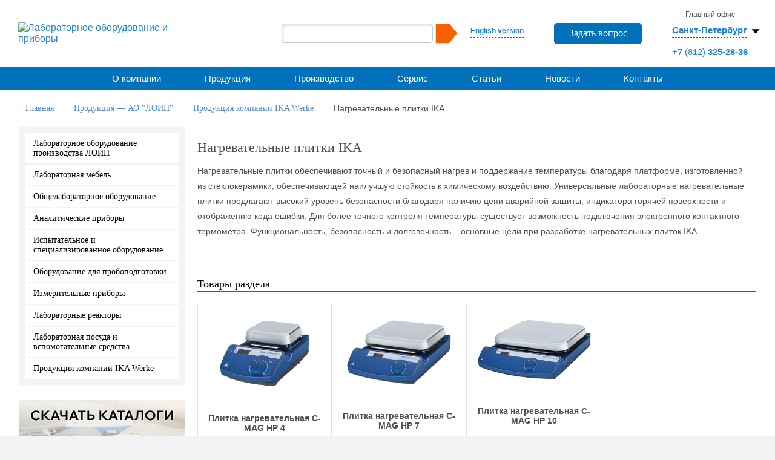

--- FILE ---
content_type: text/html; charset=UTF-8
request_url: https://loip.ru/catalog/ika/nagrevatelnye-plitki-ika/
body_size: 26108
content:
<!DOCTYPE html>
<html xmlns="http://www.w3.org/1999/xhtml" xml:lang="ru" lang="ru">
<head>
    
        <title>Нагревательные плитки IKA купить в СПб | ЛОИП</title>
<meta name="description" content="Нагревательные плитки IKA можно заказать на нашем сайте. В наличии ротационные испарители, верхнеприводные и магнитные мешалки IKA." />


        <meta http-equiv="Content-Type" content="text/html; charset=UTF-8" />
<meta name="robots" content="index, follow" />
<meta name="keywords" content="Нагревательные плитки IKA" />

<script data-skip-moving="true">(function(w, d) {var v = w.frameCacheVars = {"CACHE_MODE":"HTMLCACHE","storageBlocks":[],"dynamicBlocks":{"LkGdQn":"7262ba91571b","XEVOpk":"602092692100","g8taYv":"7ebf3b2e7727","rIpOz9":"47018330f3ea","NMQc3w":"550a55bceaf9","basketitems-block":"d41d8cd98f00"},"AUTO_UPDATE":true,"AUTO_UPDATE_TTL":120,"version":2};var inv = false;if (v.AUTO_UPDATE === false){if (v.AUTO_UPDATE_TTL && v.AUTO_UPDATE_TTL > 0){var lm = Date.parse(d.lastModified);if (!isNaN(lm)){var td = new Date().getTime();if ((lm + v.AUTO_UPDATE_TTL * 1000) >= td){w.frameRequestStart = false;w.preventAutoUpdate = true;return;}inv = true;}}else{w.frameRequestStart = false;w.preventAutoUpdate = true;return;}}var r = w.XMLHttpRequest ? new XMLHttpRequest() : (w.ActiveXObject ? new w.ActiveXObject("Microsoft.XMLHTTP") : null);if (!r) { return; }w.frameRequestStart = true;var m = v.CACHE_MODE; var l = w.location; var x = new Date().getTime();var q = "?bxrand=" + x + (l.search.length > 0 ? "&" + l.search.substring(1) : "");var u = l.protocol + "//" + l.host + l.pathname + q;r.open("GET", u, true);r.setRequestHeader("BX-ACTION-TYPE", "get_dynamic");r.setRequestHeader("X-Bitrix-Composite", "get_dynamic");r.setRequestHeader("BX-CACHE-MODE", m);r.setRequestHeader("BX-CACHE-BLOCKS", v.dynamicBlocks ? JSON.stringify(v.dynamicBlocks) : "");if (inv){r.setRequestHeader("BX-INVALIDATE-CACHE", "Y");}try { r.setRequestHeader("BX-REF", d.referrer || "");} catch(e) {}if (m === "APPCACHE"){r.setRequestHeader("BX-APPCACHE-PARAMS", JSON.stringify(v.PARAMS));r.setRequestHeader("BX-APPCACHE-URL", v.PAGE_URL ? v.PAGE_URL : "");}r.onreadystatechange = function() {if (r.readyState != 4) { return; }var a = r.getResponseHeader("BX-RAND");var b = w.BX && w.BX.frameCache ? w.BX.frameCache : false;if (a != x || !((r.status >= 200 && r.status < 300) || r.status === 304 || r.status === 1223 || r.status === 0)){var f = {error:true, reason:a!=x?"bad_rand":"bad_status", url:u, xhr:r, status:r.status};if (w.BX && w.BX.ready && b){BX.ready(function() {setTimeout(function(){BX.onCustomEvent("onFrameDataRequestFail", [f]);}, 0);});}w.frameRequestFail = f;return;}if (b){b.onFrameDataReceived(r.responseText);if (!w.frameUpdateInvoked){b.update(false);}w.frameUpdateInvoked = true;}else{w.frameDataString = r.responseText;}};r.send();var p = w.performance;if (p && p.addEventListener && p.getEntries && p.setResourceTimingBufferSize){var e = 'resourcetimingbufferfull';var h = function() {if (w.BX && w.BX.frameCache && w.BX.frameCache.frameDataInserted){p.removeEventListener(e, h);}else {p.setResourceTimingBufferSize(p.getEntries().length + 50);}};p.addEventListener(e, h);}})(window, document);</script>


<link href="https://fonts.googleapis.com/css?family=Roboto+Condensed:300italic,400italic,700italic,400,700,300&subset=latin,cyrillic" type="text/css"  rel="stylesheet" />
<link href="https://fonts.googleapis.com/css?family=Arimo&subset=latin,cyrillic" type="text/css"  rel="stylesheet" />
<link href="https://fonts.googleapis.com/css?family=PT+Sans+Narrow&subset=latin,cyrillic" type="text/css"  rel="stylesheet" />
<link href="/bitrix/css/main/themes/blue/style.min.css?1538352898331" type="text/css"  rel="stylesheet" />
<link href="/bitrix/js/ui/design-tokens/dist/ui.design-tokens.min.css?172700155023463" type="text/css"  rel="stylesheet" />
<link href="/bitrix/js/ui/fonts/opensans/ui.font.opensans.min.css?16787931422320" type="text/css"  rel="stylesheet" />
<link href="/bitrix/js/main/popup/dist/main.popup.bundle.min.css?175214968028056" type="text/css"  rel="stylesheet" />
<link href="/bitrix/cache/css/s1/main/page_d509f08e93536c3621ed32cf2217ab82/page_d509f08e93536c3621ed32cf2217ab82_v1.css?176822634520629" type="text/css"  rel="stylesheet" />
<link href="/bitrix/cache/css/s1/main/template_aca74d77f4a02c15fb33e8be72669995/template_aca74d77f4a02c15fb33e8be72669995_v1.css?1768226345196764" type="text/css"  data-template-style="true" rel="stylesheet" />
<script>if(!window.BX)window.BX={};if(!window.BX.message)window.BX.message=function(mess){if(typeof mess==='object'){for(let i in mess) {BX.message[i]=mess[i];} return true;}};</script>
<script>(window.BX||top.BX).message({"JS_CORE_LOADING":"Загрузка...","JS_CORE_NO_DATA":"- Нет данных -","JS_CORE_WINDOW_CLOSE":"Закрыть","JS_CORE_WINDOW_EXPAND":"Развернуть","JS_CORE_WINDOW_NARROW":"Свернуть в окно","JS_CORE_WINDOW_SAVE":"Сохранить","JS_CORE_WINDOW_CANCEL":"Отменить","JS_CORE_WINDOW_CONTINUE":"Продолжить","JS_CORE_H":"ч","JS_CORE_M":"м","JS_CORE_S":"с","JSADM_AI_HIDE_EXTRA":"Скрыть лишние","JSADM_AI_ALL_NOTIF":"Показать все","JSADM_AUTH_REQ":"Требуется авторизация!","JS_CORE_WINDOW_AUTH":"Войти","JS_CORE_IMAGE_FULL":"Полный размер"});</script>

<script src="/bitrix/js/main/core/core.min.js?1755605710229643"></script>

<script>BX.Runtime.registerExtension({"name":"main.core","namespace":"BX","loaded":true});</script>
<script>BX.setJSList(["\/bitrix\/js\/main\/core\/core_ajax.js","\/bitrix\/js\/main\/core\/core_promise.js","\/bitrix\/js\/main\/polyfill\/promise\/js\/promise.js","\/bitrix\/js\/main\/loadext\/loadext.js","\/bitrix\/js\/main\/loadext\/extension.js","\/bitrix\/js\/main\/polyfill\/promise\/js\/promise.js","\/bitrix\/js\/main\/polyfill\/find\/js\/find.js","\/bitrix\/js\/main\/polyfill\/includes\/js\/includes.js","\/bitrix\/js\/main\/polyfill\/matches\/js\/matches.js","\/bitrix\/js\/ui\/polyfill\/closest\/js\/closest.js","\/bitrix\/js\/main\/polyfill\/fill\/main.polyfill.fill.js","\/bitrix\/js\/main\/polyfill\/find\/js\/find.js","\/bitrix\/js\/main\/polyfill\/matches\/js\/matches.js","\/bitrix\/js\/main\/polyfill\/core\/dist\/polyfill.bundle.js","\/bitrix\/js\/main\/core\/core.js","\/bitrix\/js\/main\/polyfill\/intersectionobserver\/js\/intersectionobserver.js","\/bitrix\/js\/main\/lazyload\/dist\/lazyload.bundle.js","\/bitrix\/js\/main\/polyfill\/core\/dist\/polyfill.bundle.js","\/bitrix\/js\/main\/parambag\/dist\/parambag.bundle.js"]);
</script>
<script>BX.Runtime.registerExtension({"name":"ui.dexie","namespace":"BX.DexieExport","loaded":true});</script>
<script>BX.Runtime.registerExtension({"name":"ls","namespace":"window","loaded":true});</script>
<script>BX.Runtime.registerExtension({"name":"fx","namespace":"window","loaded":true});</script>
<script>BX.Runtime.registerExtension({"name":"fc","namespace":"window","loaded":true});</script>
<script>BX.Runtime.registerExtension({"name":"pull.protobuf","namespace":"BX","loaded":true});</script>
<script>BX.Runtime.registerExtension({"name":"rest.client","namespace":"window","loaded":true});</script>
<script>(window.BX||top.BX).message({"pull_server_enabled":"Y","pull_config_timestamp":1752149688,"shared_worker_allowed":"Y","pull_guest_mode":"N","pull_guest_user_id":0,"pull_worker_mtime":1752149655});(window.BX||top.BX).message({"PULL_OLD_REVISION":"Для продолжения корректной работы с сайтом необходимо перезагрузить страницу."});</script>
<script>BX.Runtime.registerExtension({"name":"pull.client","namespace":"BX","loaded":true});</script>
<script>BX.Runtime.registerExtension({"name":"pull","namespace":"window","loaded":true});</script>
<script>BX.Runtime.registerExtension({"name":"ui.design-tokens","namespace":"window","loaded":true});</script>
<script>BX.Runtime.registerExtension({"name":"ui.fonts.opensans","namespace":"window","loaded":true});</script>
<script>BX.Runtime.registerExtension({"name":"main.popup","namespace":"BX.Main","loaded":true});</script>
<script>BX.Runtime.registerExtension({"name":"popup","namespace":"window","loaded":true});</script>
<script type="extension/settings" data-extension="currency.currency-core">{"region":"ru"}</script>
<script>BX.Runtime.registerExtension({"name":"currency.currency-core","namespace":"BX.Currency","loaded":true});</script>
<script>BX.Runtime.registerExtension({"name":"currency","namespace":"window","loaded":true});</script>
<script>(window.BX||top.BX).message({"LANGUAGE_ID":"ru","FORMAT_DATE":"DD.MM.YYYY","FORMAT_DATETIME":"DD.MM.YYYY HH:MI:SS","COOKIE_PREFIX":"BITRIX_SM","SERVER_TZ_OFFSET":"10800","UTF_MODE":"Y","SITE_ID":"s1","SITE_DIR":"\/"});</script>


<script src="/bitrix/js/ui/dexie/dist/dexie.bundle.min.js?1752149716102530"></script>
<script src="/bitrix/js/main/core/core_ls.min.js?17521496702683"></script>
<script src="/bitrix/js/main/core/core_fx.min.js?15383528949768"></script>
<script src="/bitrix/js/main/core/core_frame_cache.min.js?175214971610481"></script>
<script src="/bitrix/js/pull/protobuf/protobuf.min.js?167879243476433"></script>
<script src="/bitrix/js/pull/protobuf/model.min.js?167879243414190"></script>
<script src="/bitrix/js/rest/client/rest.client.min.js?16787924559240"></script>
<script src="/bitrix/js/pull/client/pull.client.min.js?175214965549849"></script>
<script src="/bitrix/js/main/popup/dist/main.popup.bundle.min.js?176242542067480"></script>
<script src="/bitrix/js/currency/currency-core/dist/currency-core.bundle.min.js?17270014954569"></script>
<script src="/bitrix/js/currency/core_currency.min.js?1727001495835"></script>
<script src="/bitrix/js/sng.up/script-up.js?15383528911026"></script>
<script>BX.setCSSList(["\/bitrix\/templates\/.default\/components\/bitrix\/catalog\/ru_catalog\/style.css","\/bitrix\/templates\/.default\/components\/bitrix\/catalog\/ru_catalog\/bitrix\/catalog.section.list\/.default\/style.css","\/bitrix\/templates\/.default\/components\/bitrix\/system.pagenavigation\/modern_loip_not_ajax\/style.css","\/bitrix\/templates\/.default\/components\/bitrix\/catalog.item\/catalog_grid\/style.css","\/bitrix\/templates\/.default\/components\/bitrix\/catalog.section\/catalog_grid\/themes\/blue\/style.css","\/bitrix\/templates\/main\/libs\/fancybox\/jquery.fancybox.min.css","\/bitrix\/templates\/main\/css\/owl.carousel.css","\/bitrix\/templates\/main\/css\/owl.transitions.css","\/bitrix\/templates\/main\/css\/flexslider.css","\/bitrix\/templates\/main\/css\/reset.css","\/bitrix\/templates\/main\/libs\/jquery\/3.7.1\/jquery.mCustomScrollbar.min.css","\/bitrix\/templates\/main\/css\/style.css","\/bitrix\/templates\/main\/css\/media-queries.css","\/bitrix\/templates\/main\/css\/intlTelInput.min.css","\/bitrix\/templates\/main\/css\/my.css","\/bitrix\/templates\/main\/css\/custom.css","\/bitrix\/templates\/main\/css\/media.css","\/bitrix\/templates\/main\/libs\/slick\/1.8.1\/slick.css","\/bitrix\/templates\/main\/libs\/slick\/1.8.1\/slick-theme.css","\/bitrix\/components\/bitrix\/search.suggest.input\/templates\/.default\/style.css","\/bitrix\/templates\/.default\/components\/bitrix\/news.list\/ru_header_office\/style.css","\/bitrix\/templates\/.default\/components\/bitrix\/menu\/ru_topmenu\/style.css","\/bitrix\/templates\/main\/components\/bitrix\/breadcrumb\/crumb1\/style.css","\/bitrix\/templates\/.default\/components\/bitrix\/menu\/ru_leftmenu\/style.css","\/bitrix\/templates\/.default\/components\/bitrix\/news.list\/ru_banners\/style.css","\/bitrix\/templates\/.default\/components\/bitrix\/news.list\/ru_left_partners\/style.css","\/bitrix\/templates\/.default\/components\/bitrix\/system.pagenavigation\/modern_loip\/style.css","\/bitrix\/templates\/.default\/components\/bitrix\/menu\/footer\/style.css","\/bitrix\/templates\/main\/styles.css","\/bitrix\/templates\/main\/template_styles.css"]);</script>
<link rel='icon' type='image/x-icon' href='/bitrix/templates/main/favicon.ico' />
<link href='/favicon.ico' rel='icon' type='image/x-icon' />
<link href='/favicon.ico' rel='shortcut icon' type='image/x-icon' />
<meta name='viewport' content='width=device-width, initial-scale=1'>
<link rel='stylesheet' href='/bitrix/templates/main/css/iconize.css' media='all' type='text/css' />
<script>BX.message({'BTN_MESSAGE_ADD2BASKET':'Добавить в корзину','BTN_MESSAGE_CLOSE_CART_RESULT_POPUP':'Продолжить покупки','LEFT_SIDEBAR_OFFICE_TITLE':'Головной офис АО "ЛОиП"'})</script>
<link rel="canonical" href="https://loip.ru/catalog/ika/nagrevatelnye-plitki-ika/" />
<script>sng_up_button_opacity='100';sng_up_button_width='';sng_up_button='/bitrix/images/sng.up/up1.png'; sng_up_position ='center';sng_up_position_indent_x = '';sng_up_position_indent_y = '55'</script>
<link href='/bitrix/js/sng.up/style-up.css' type='text/css' rel='stylesheet' />



<script src="/bitrix/templates/main/libs/jquery/3.7.1/jquery-3.7.1.min.js?173226890287533"></script>
<script src="/bitrix/templates/main/libs/jquery/3.7.1/jquery.mCustomScrollbar.min.js?173235226940179"></script>
<script src="/bitrix/templates/main/libs/fancybox/jquery.fancybox.min.js?173235188668253"></script>
<script src="/bitrix/templates/main/js/user_consent.js?155550464410601"></script>
<script src="/bitrix/templates/main/js/intl-tel-input-master/intlTelInput.js?170654772794436"></script>
<script src="/bitrix/templates/main/js/jquery.mask.js?170248222622666"></script>
<script src="/bitrix/templates/main/libs/jquery/3.7.1/jquery.mask.min.js?17323526868327"></script>
<script src="/bitrix/templates/main/js/main_new.js?174306267921614"></script>
<script src="/bitrix/templates/main/libs/slick/1.8.1/slick.min.js?173235368042862"></script>
<script src="/bitrix/templates/main/libs/cookie/cookie.js?17340703711046"></script>
<script src="/bitrix/templates/main/js/hover.js?17422071583015"></script>
<script src="/bitrix/templates/main/js/area.js?17629673395218"></script>
<script src="/bitrix/templates/main/js/jquery.carouFredSel-6.2.1-packed.js?155550464254780"></script>
<script src="/bitrix/templates/main/js/owl.carousel.min.js?167955832423890"></script>
<script src="/bitrix/components/bitrix/search.suggest.input/templates/.default/script.min.js?17521496817997"></script>
<script src="/bitrix/templates/.default/components/bitrix/news.list/ru_header_office/script.js?17340767161111"></script>
<script src="/bitrix/templates/.default/components/bitrix/menu/ru_topmenu/script.js?1684239928248"></script>
<script src="/bitrix/templates/.default/components/bitrix/menu/footer/script.js?1684239928248"></script>
<script src="/bitrix/templates/.default/components/bitrix/catalog/ru_catalog/bitrix/catalog.section.list/.default/script.js?17031866861541"></script>
<script src="/bitrix/templates/main/js/bootstrap.js?155550464266732"></script>
<script src="/bitrix/templates/.default/components/bitrix/catalog.section/catalog_grid/script.js?17344401678088"></script>
<script src="/bitrix/templates/.default/components/bitrix/catalog.item/catalog_grid/script.js?171466197064085"></script>

        <script>
            $(document).ready(function(){
                $(function(){
                    $("a.loip_link_partner").fancybox();
                });
            });
        </script>
                <script async src="https://www.googletagmanager.com/gtag/js?id=UA-146885047-1"></script>
        <script>
            window.dataLayer = window.dataLayer || [];
            function gtag(){dataLayer.push(arguments);}
            gtag('js', new Date());

            gtag('config', 'UA-146885047-1');
        </script>
        <!-- Yandex.Metrika counter -->
<script data-skip-moving='true' type="text/javascript" >
   (function(m,e,t,r,i,k,a){m[i]=m[i]||function(){(m[i].a=m[i].a||[]).push(arguments)};
   m[i].l=1*new Date();
   for (var j = 0; j < document.scripts.length; j++) {if (document.scripts[j].src === r) { return; }}
   k=e.createElement(t),a=e.getElementsByTagName(t)[0],k.async=1,k.src=r,a.parentNode.insertBefore(k,a)})
   (window, document, "script", "https://mc.yandex.ru/metrika/tag.js", "ym");

   ym(92195895, "init", {
        clickmap:true,
        trackLinks:true,
        accurateTrackBounce:true,
        webvisor:true
   });
</script>
<noscript><div><img src="https://mc.yandex.ru/watch/92195895" style="position:absolute; left:-9999px;" alt="" /></div></noscript>
<!-- /Yandex.Metrika counter --><!-- Google tag (gtag.js) -->
<script data-skip-moving='true' async src="https://www.googletagmanager.com/gtag/js?id=UA-56585714-1"></script>
<script data-skip-moving='true'>
  window.dataLayer = window.dataLayer || [];
  function gtag(){dataLayer.push(arguments);}
  gtag('js', new Date());

  gtag('config', 'UA-56585714-1');
</script></head>

<body class="">

<div id="panel"></div>

<div id="page">

  <!--header begin-->
  <header class="header">
    <div class="header__row">
      <div class="header__col">
        <div class="logo">
          <a href="/" class="logo__link"><img src="/bitrix/templates/main/img/logo.png" width="309" height="66" class="logo__img desctop" alt="Лабораторное оборудование и приборы"></a>
        <a href="/" class="logo__link"><img src="/bitrix/templates/main/img/logo.png" width="278" height="59" class="logo__img mobile" alt="Лабораторное оборудование и приборы"></a>
        </div>
      </div>
      <div class="header__col header__col_right">
        <div class="search search_pc">
          <div class="lang">
            <a class="chose-lang" href="/en/">English version</a>
          </div>
                            <a class='btn-1 send_order' id='feedback' href='/forms/feedback.php'>Задать вопрос</a>
                <style>
                    .fancybox-slide--iframe .fancybox-content {
                        background: transparent;
                    }
                    iframe[src="/forms/feedback_new.php"],
                    iframe[src="/forms/feedback.php"] {
                        max-width: 580px;
                        /*max-height: 1101px;*/
                        /*max-height: 1201px;*/
                        padding: 10px;
                    }
                    iframe[src="/forms/anketa_vakansii_new.php"] {
                        max-width: 580px;
                        /*max-height: 576px;*/
                        /*max-height: 676px;*/
                        padding: 10px;
                    }
                    iframe[src="/about/3dvision/tours/tour_2_new/"],
                    iframe[src="/about/3dvision/tours/tour_3_new/"],
                    iframe[src="/about/3dvision/tours/tour_4_new/"],
                    iframe[src="/about/3dvision/tours/tour_5_new/"],
                    iframe[src="/about/3dvision/tours/tour_6_new/"] {
                        max-height: 830px;
                    }

                    @media (max-width: 800px) {
                        iframe[src="/about/3dvision/tours/tour_2_new/"],
                        iframe[src="/about/3dvision/tours/tour_3_new/"],
                        iframe[src="/about/3dvision/tours/tour_4_new/"],
                        iframe[src="/about/3dvision/tours/tour_5_new/"],
                        iframe[src="/about/3dvision/tours/tour_6_new/"] {
                            max-height: 600px;
                        }
                    }
                    @media (max-width: 600px) {
                        iframe[src="/about/3dvision/tours/tour_2_new/"],
                        iframe[src="/about/3dvision/tours/tour_3_new/"],
                        iframe[src="/about/3dvision/tours/tour_4_new/"],
                        iframe[src="/about/3dvision/tours/tour_5_new/"],
                        iframe[src="/about/3dvision/tours/tour_6_new/"] {
                            max-height: 570px;
                        }
                    }
                </style>
                
          <div class="search-form">
    <form action="/search/index.php">
      <div class="form__row">
                <script>
	BX.ready(function(){
		var input = BX("qplSKIW");
		if (input)
			new JsSuggest(input, 'pe:10,md5:,site:s1');
	});
</script>
<IFRAME
	style="width:0px; height:0px; border: 0px;"
	src="javascript:''"
	name="qplSKIW_div_frame"
	id="qplSKIW_div_frame"
></IFRAME><input
			size="15"
		name="q"
	id="qplSKIW"
	value=""
	class="search-suggest"
	type="text"
	autocomplete="off"
/>
                <input name="s" type="submit" value="" />
      </div>                
    </form>
</div>
        </div>
        <div class="addres"> 
    <span class="js_id3414 c1 office_num0 display_none">Главный офис</span>


    <a class="js_id3414 sel-s office_num0 display_none" href=""><span>Санкт-Петербург</span><svg xmlns="http://www.w3.org/2000/svg" width="30" height="30" viewBox="0 0 16 16">
            <path d="M8 10L4.5 6h7L8 10z" fill="#000"/>
        </svg></a>
    <p class="js_id3414 office_num0 display_none">
                                    <a class="header__phone" href="tel:+78123252836">+7 (812)<b> 325-28-36</b></a>
            </p>


    <span class="js_id3415 c1 office_num1 display_none">Представительство</span>


    <a class="js_id3415 sel-s office_num1 display_none" href=""><span>Москва</span><svg xmlns="http://www.w3.org/2000/svg" width="30" height="30" viewBox="0 0 16 16">
            <path d="M8 10L4.5 6h7L8 10z" fill="#000"/>
        </svg></a>
    <p class="js_id3415 office_num1 display_none">
                                    <a class="header__phone" href="tel:+74959406719">+7 (495)<b> 940-67-19 </b></a>
            </p>


    <span class="js_id3416 c1 office_num2 display_none">Представительство</span>


    <a class="js_id3416 sel-s office_num2 display_none" href=""><span>Краснодар</span><svg xmlns="http://www.w3.org/2000/svg" width="30" height="30" viewBox="0 0 16 16">
            <path d="M8 10L4.5 6h7L8 10z" fill="#000"/>
        </svg></a>
    <p class="js_id3416 office_num2 display_none">
                                    <a class="header__phone" href="tel:+78612101977">+7 (861)<b> 210-19-77  </b></a>
            </p>


    <span class="js_id3417 c1 office_num3 display_none">Представительство</span>


    <a class="js_id3417 sel-s office_num3 display_none" href=""><span>Уфа</span><svg xmlns="http://www.w3.org/2000/svg" width="30" height="30" viewBox="0 0 16 16">
            <path d="M8 10L4.5 6h7L8 10z" fill="#000"/>
        </svg></a>
    <p class="js_id3417 office_num3 display_none">
                                    <a class="header__phone" href="tel:+73472460124">+7 (347)<b> 246-01-24</b></a>
            </p>


    <span class="js_id3418 c1 office_num4 display_none">Представительство</span>


    <a class="js_id3418 sel-s office_num4 display_none" href=""><span>Новосибирск</span><svg xmlns="http://www.w3.org/2000/svg" width="30" height="30" viewBox="0 0 16 16">
            <path d="M8 10L4.5 6h7L8 10z" fill="#000"/>
        </svg></a>
    <p class="js_id3418 office_num4 display_none">
                                    <a class="header__phone" href="tel:+73833281390">+7 (383)<b> 328-13-90 </b></a>
            </p>


    <span class="js_id21801 c1 office_num5 display_none">Представительство</span>


    <a class="js_id21801 sel-s office_num5 display_none" href=""><span>Екатеринбург</span><svg xmlns="http://www.w3.org/2000/svg" width="30" height="30" viewBox="0 0 16 16">
            <path d="M8 10L4.5 6h7L8 10z" fill="#000"/>
        </svg></a>
    <p class="js_id21801 office_num5 display_none">
                                    <a class="header__phone" href="tel:+73433573310">+7 (343)<b> 357-33-10</b></a>
            </p>

<div class="over-chose">
    
        <a class="pointer js_my_city"  data-key="0" data-id="3414">

            Санкт-Петербург
        </a>
    
        <a class="pointer js_my_city"  data-key="1" data-id="3415">

            Москва
        </a>
    
        <a class="pointer js_my_city"  data-key="2" data-id="3416">

            Краснодар
        </a>
    
        <a class="pointer js_my_city"  data-key="3" data-id="3417">

            Уфа
        </a>
    
        <a class="pointer js_my_city"  data-key="4" data-id="3418">

            Новосибирск
        </a>
    
        <a class="pointer js_my_city"  data-key="5" data-id="21801">

            Екатеринбург
        </a>
    </div>
        </div>
      </div>
    </div>
  </header>
  <!--header end-->

  <div class="main-menu style1-menu">
    <div class="main-menu__row">
      <div class="main-menu__col">
        <button class="toggle__button toggle__button_menu">
          <img src="/bitrix/templates/main/img/menu.svg" class="toggle__img" alt="Меню">
        </button>
      </div>
      <div class="main-menu__col main-menu__col_right">
        <button class="toggle__button toggle__button_search">
          <img src="/bitrix/templates/main/img/search.svg" class="toggle__img" alt="Поиск">
        </button>
        <a class="toggle__button" href="/en/"><img src="/bitrix/templates/main/img/english.svg" class="toggle__img" alt="en"></a>
      </div>
      <div class="search search_mobile">
        <div class="search-form">
    <form action="/search/index.php">
      <div class="form__row">
                <script>
	BX.ready(function(){
		var input = BX("qT1YQ8m");
		if (input)
			new JsSuggest(input, 'pe:10,md5:,site:s1');
	});
</script>
<IFRAME
	style="width:0px; height:0px; border: 0px;"
	src="javascript:''"
	name="qT1YQ8m_div_frame"
	id="qT1YQ8m_div_frame"
></IFRAME><input
			size="15"
		name="q"
	id="qT1YQ8m"
	value=""
	class="search-suggest"
	type="text"
	autocomplete="off"
/>
                <input name="s" type="submit" value="" />
      </div>                
    </form>
</div>
      </div>
    </div>


  <div id="bxdynamic_LkGdQn_start" style="display:none"></div>
<!--ul >

			<li><a href="/about/">О компании</a></li>
		
			<li><a href="/about/company_now/">Компания сегодня</a></li>
		
			<li><a href="/about/history/">История</a></li>
		
			<li><a href="/about/politika/">Политика</a></li>
		
			<li><a href="/about/clients/">Клиенты</a></li>
		
			<li><a href="/about/partners/">Партнеры</a></li>
		
			<li><a href="/about/patents/">Сертификаты, товарные знаки, патенты</a></li>
		
			<li><a href="/about/news/">Новости</a></li>
		
			<li><a href="/about/vacancies/">Вакансии</a></li>
		
			<li><a href="/about/reliz-projects/">Реализованные проекты</a></li>
		
			<li><a href="/about/reviews/">Отзывы</a></li>
		
			<li class="active"><a href="/catalog/" >Продукция</a></li>
		
			<li><a href="/proizvodstvo/">Производство</a></li>
		
			<li><a href="/proizvodstvo/#производство_мебели">Производство лабораторной мебели</a></li>
		
			<li><a href="/proizvodstvo/#приборы">Производство лабораторных приборов</a></li>
		
			<li><a href="/proizvodstvo/#станки">Станочный парк</a></li>
		
			<li><a href="/proizvodstvo/#качество">Качество</a></li>
		
			<li><a href="/proizvodstvo/#разработки">Разработки</a></li>
		
			<li><a href="/service/">Сервис</a></li>
		
			<li><a href="/service/sertifikaty-servisnogo-obsluzhivaniya/">Сертификаты сервисного обслуживания</a></li>
		
			<li><a href="/articles/">Статьи</a></li>
		
			<li><a href="/about/news">Новости</a></li>
		
			<li><a href="/contacts/">Контакты</a></li>
		
			<li><a href="/contacts/skladi/">Склады</a></li>
		
			<li><a href="/contacts/belarus/">Представители в Республике Беларусь</a></li>
		
			<li><a href="/contacts/kazakhstan/">Представители в Республике Казахстан</a></li>
		

</ul-->



<ul id="main_menu">
			    
																										<li class="arrow"><a href="/about/" >О компании</a>
								<span class="toogle-block-title"></span>
								<ul class="toogle-block">
																						    
																										<li><a href="/about/company_now/">Компания сегодня</a></li>
																						    
																										<li><a href="/about/history/">История</a></li>
																						    
																										<li><a href="/about/politika/">Политика</a></li>
																						    
																										<li><a href="/about/clients/">Клиенты</a></li>
																						    
																										<li><a href="/about/partners/">Партнеры</a></li>
																						    
																										<li><a href="/about/patents/">Сертификаты, товарные знаки, патенты</a></li>
																						    
																										<li><a href="/about/news/">Новости</a></li>
																						    
																										<li><a href="/about/vacancies/">Вакансии</a></li>
																						    
																										<li><a href="/about/reliz-projects/">Реализованные проекты</a></li>
																						    
																										<li><a href="/about/reviews/">Отзывы</a></li>
																						    
									</ul></li>																										<li><a href="/catalog/" class="active">Продукция</a></li>
																						    
																										<li class="arrow"><a href="/proizvodstvo/" >Производство</a>
								<span class="toogle-block-title"></span>
								<ul class="toogle-block">
																						    
																										<li><a href="/proizvodstvo/#производство_мебели">Производство лабораторной мебели</a></li>
																						    
																										<li><a href="/proizvodstvo/#приборы">Производство лабораторных приборов</a></li>
																						    
																										<li><a href="/proizvodstvo/#станки">Станочный парк</a></li>
																						    
																										<li><a href="/proizvodstvo/#качество">Качество</a></li>
																						    
																										<li><a href="/proizvodstvo/#разработки">Разработки</a></li>
																						    
									</ul></li>																										<li class="arrow"><a href="/service/" >Сервис</a>
								<span class="toogle-block-title"></span>
								<ul class="toogle-block">
																						    
																										<li><a href="/service/sertifikaty-servisnogo-obsluzhivaniya/">Сертификаты сервисного обслуживания</a></li>
																						    
									</ul></li>																										<li><a href="/articles/" class="">Статьи</a></li>
																						    
																										<li><a href="/about/news" class="">Новости</a></li>
																						    
																										<li class="arrow"><a href="/contacts/" >Контакты</a>
								<span class="toogle-block-title"></span>
								<ul class="toogle-block">
																						    
																										<li><a href="/contacts/skladi/">Склады</a></li>
																						    
																										<li><a href="/contacts/belarus/">Представители в Республике Беларусь</a></li>
																						    
																										<li><a href="/contacts/kazakhstan/">Представители в Республике Казахстан</a></li>
																						
							</ul></li>					</ul>
<div id="bxdynamic_LkGdQn_end" style="display:none"></div></div>
  <section id="content">  <ul itemscope itemtype="http://schema.org/BreadcrumbList" class="navigation"><li itemprop="itemListElement" itemscope="" itemtype="http://schema.org/ListItem"><a  itemprop="item"   href="/" title="Главная"><span itemprop="name">Главная</span></a><meta itemprop="position" content="1"></li><li itemprop="itemListElement" itemscope="" itemtype="http://schema.org/ListItem"><a  itemprop="item"   href="/catalog/" title="Продукция — АО "ЛОИП""><span itemprop="name">Продукция — АО "ЛОИП"</span></a><meta itemprop="position" content="2"></li><li itemprop="itemListElement" itemscope="" itemtype="http://schema.org/ListItem"><a  itemprop="item"   href="/catalog/ika/" title="Продукция компании IKA Werke"><span itemprop="name">Продукция компании IKA Werke</span></a><meta itemprop="position" content="3"></li><li itemprop="itemListElement" itemscope="" itemtype="http://schema.org/ListItem"><link itemprop="item" href="/catalog/ika/nagrevatelnye-plitki-ika/"><span itemprop="name">Нагревательные плитки IKA</span><meta itemprop="position" content="4"></li></ul>      <button class="sidebar__toggle r1111">Каталог</button>
    <div class="left-sidebar">
      <button class="close__sidebar">
        <img width="24" height="24" src="/bitrix/templates/main/img/close.svg" alt="Закрыть">
      </button>
            <div class="left-menu"> <div id="bxdynamic_XEVOpk_start" style="display:none"></div>        
        <ul >

        

            
            
                                    <li><a  href="/catalog/laboratornoe-oborudovanie-proizvodstva-loip/">Лабораторное оборудование производства ЛОИП</a>
                    <ul>
                
            
            

        

            
            
                
                                            <li><a  href="/catalog/laboratornoe-oborudovanie-proizvodstva-loip/priboryi-dlya-kontrolya-kachestva-nefteproduktov/">Приборы для контроля качества нефтепродуктов</a></li>
                    
                
            
            

        

            
            
                                    <li><a  href="/catalog/laboratornoe-oborudovanie-proizvodstva-loip/obschelaboratornoe-oborudovanie-loip/">Общелабораторное оборудование LOIP</a>
                    <ul>
                
            
            

        

            
            
                
                                            <li><a  href="/catalog/laboratornoe-oborudovanie-proizvodstva-loip/obschelaboratornoe-oborudovanie-loip/bani-vodyanyie/">Водяные бани лабораторные</a></li>
                    
                
            
            

        

            
            
                
                                            <li><a  href="/catalog/laboratornoe-oborudovanie-proizvodstva-loip/obschelaboratornoe-oborudovanie-loip/kolbonagrevateli/">Колбонагреватели</a></li>
                    
                
            
            

        

            
            
                
                                            <li><a  href="/catalog/laboratornoe-oborudovanie-proizvodstva-loip/obschelaboratornoe-oborudovanie-loip/nagrevatelnyie-plityi/">Нагревательные плиты</a></li>
                    
                
            
            

        

            
            
                
                                            <li><a  href="/catalog/laboratornoe-oborudovanie-proizvodstva-loip/obschelaboratornoe-oborudovanie-loip/peremeshivayuschie-ustroystva/">Перемешивающие устройства</a></li>
                    
                
            
            

        

            
            
                
                                            <li><a  href="/catalog/laboratornoe-oborudovanie-proizvodstva-loip/obschelaboratornoe-oborudovanie-loip/akvadistillyatory/">Аквадистилляторы</a></li>
                    
                
            
            

        

            
            
                
                                            <li><a  href="/catalog/laboratornoe-oborudovanie-proizvodstva-loip/obschelaboratornoe-oborudovanie-loip/peristalticheskiy-nasos/">Перистальтический насос</a></li>
                    
                
            
            

        

            
            
                
                                            <li><a  href="/catalog/laboratornoe-oborudovanie-proizvodstva-loip/obschelaboratornoe-oborudovanie-loip/vspomogatelnoe-oborudovanie/">Вспомогательное оборудование</a></li>
                    
                
            
            

        

                            </ul></li>            
            
                                    <li><a  href="/catalog/laboratornoe-oborudovanie-proizvodstva-loip/sushilnyie-shkafyi-i-mufelnyie-pechi-loip/">Сушильные шкафы и муфельные печи LOIP</a>
                    <ul>
                
            
            

        

            
            
                
                                            <li><a  href="/catalog/laboratornoe-oborudovanie-proizvodstva-loip/sushilnyie-shkafyi-i-mufelnyie-pechi-loip/mufelnyie-pechi-loip/">Муфельные печи лабораторные</a></li>
                    
                
            
            

        

            
            
                
                                            <li><a  href="/catalog/laboratornoe-oborudovanie-proizvodstva-loip/sushilnyie-shkafyi-i-mufelnyie-pechi-loip/sushilnyie-shkafyi-loip/">Сушильные шкафы LOIP</a></li>
                    
                
            
            

        

            
            
                
                                            <li><a  href="/catalog/laboratornoe-oborudovanie-proizvodstva-loip/sushilnyie-shkafyi-i-mufelnyie-pechi-loip/pechi-obzhigovye/">Печи шахтные</a></li>
                    
                
            
            

        

            
            
                
                                            <li><a  href="/catalog/laboratornoe-oborudovanie-proizvodstva-loip/sushilnyie-shkafyi-i-mufelnyie-pechi-loip/trubchatye-pechi-loip/">Трубчатые печи лабораторные</a></li>
                    
                
            
            

        

                            </ul></li>            
            
                                    <li><a  href="/catalog/laboratornoe-oborudovanie-proizvodstva-loip/laboratornye-termostaty-i-kriostaty/">Термостатирующее оборудование LOIP</a>
                    <ul>
                
            
            

        

            
            
                
                                            <li><a  href="/catalog/laboratornoe-oborudovanie-proizvodstva-loip/laboratornye-termostaty-i-kriostaty/termostatyi-serii-loip-lt-100/">Термостаты серии LOIP LT-100</a></li>
                    
                
            
            

        

            
            
                
                                            <li><a  href="/catalog/laboratornoe-oborudovanie-proizvodstva-loip/laboratornye-termostaty-i-kriostaty/termostatyi-serii-loip-lt-200/">Термостаты серии LOIP LT-200</a></li>
                    
                
            
            

        

            
            
                
                                            <li><a  href="/catalog/laboratornoe-oborudovanie-proizvodstva-loip/laboratornye-termostaty-i-kriostaty/termostatyi-serii-loip-lt-300/">Термостаты серии LOIP LT-300</a></li>
                    
                
            
            

        

            
            
                
                                            <li><a  href="/catalog/laboratornoe-oborudovanie-proizvodstva-loip/laboratornye-termostaty-i-kriostaty/termostatyi-serii-loip-lt-400/">Термостаты серии LOIP LT-400</a></li>
                    
                
            
            

        

            
            
                
                                            <li><a  href="/catalog/laboratornoe-oborudovanie-proizvodstva-loip/laboratornye-termostaty-i-kriostaty/nizkotemperaturnyie-termostatyi-serii-loip-ft/">Низкотемпературные термостаты (криостаты) серии LOIP FT</a></li>
                    
                
            
            

        

            
            
                
                                            <li><a  href="/catalog/laboratornoe-oborudovanie-proizvodstva-loip/laboratornye-termostaty-i-kriostaty/termostatyi-dlya-analiza-nefteproduktov/">Термостаты для анализа нефтепродуктов</a></li>
                    
                
            
            

        

            
            
                
                                            <li><a  href="/catalog/laboratornoe-oborudovanie-proizvodstva-loip/laboratornye-termostaty-i-kriostaty/pretsizionnyie-termostatiruyuschie-bani/">Прецизионные термостатирующие бани</a></li>
                    
                
            
            

        

            
            
                
                                            <li><a  href="/catalog/laboratornoe-oborudovanie-proizvodstva-loip/laboratornye-termostaty-i-kriostaty/aksessuaryi-dlya-termostatiruyuschih-ustroystv/">Аксессуары для термостатирующих устройств</a></li>
                    
                
            
            

        

            
            
                
                                            <li><a  href="/catalog/laboratornoe-oborudovanie-proizvodstva-loip/laboratornye-termostaty-i-kriostaty/termostat-kalibrovochnyiy-loip-lt-920/">Термостат калибровочный LOIP LT-920</a></li>
                    
                
            
            

        

                            </ul></li>            
            
                
                                            <li><a  href="/catalog/laboratornoe-oborudovanie-proizvodstva-loip/ustanovki-dlya-opredeleniya-azota-po-keldalyu/">Установки для определения азота по Кьельдалю</a></li>
                    
                
            
            

        

            
            
                
                                            <li><a  href="/catalog/laboratornoe-oborudovanie-proizvodstva-loip/oborudovanie-dlya-analiza-polimerov/">Оборудование LOIP для испытаний полимеров </a></li>
                    
                
            
            

        

            
            
                
                                            <li><a  href="/catalog/laboratornoe-oborudovanie-proizvodstva-loip/shkafy-tumby-bezopasnosti-dlya-khraneniya-lvzh/">Шкафы-тумбы безопасности для хранения ЛВЖ</a></li>
                    
                
            
            

        

                            </ul></li>            
            
                                    <li><a  href="/catalog/laboratornaya-mebel/">Лабораторная мебель</a>
                    <ul>
                
            
            

        

            
            
                                    <li><a  href="/catalog/laboratornaya-mebel/laboratornaya-mebel-serii-lab-pro-2015/">Лабораторная мебель серии ЛАБ-PRO </a>
                    <ul>
                
            
            

        

            
            
                
                                            <li><a  href="/catalog/laboratornaya-mebel/laboratornaya-mebel-serii-lab-pro-2015/vytyazhnye-shkafy/">Вытяжные шкафы лабораторные</a></li>
                    
                
            
            

        

            
            
                
                                            <li><a  href="/catalog/laboratornaya-mebel/laboratornaya-mebel-serii-lab-pro-2015/stoly-na-metallokarkase/">Столы на металлокаркасе</a></li>
                    
                
            
            

        

            
            
                
                                            <li><a  href="/catalog/laboratornaya-mebel/laboratornaya-mebel-serii-lab-pro-2015/stolyi-na-opornyih-tumbah/">Столы на опорных тумбах</a></li>
                    
                
            
            

        

            
            
                
                                            <li><a  href="/catalog/laboratornaya-mebel/laboratornaya-mebel-serii-lab-pro-2015/stoly-specializirovannye/">Столы специализированные</a></li>
                    
                
            
            

        

            
            
                
                                            <li><a  href="/catalog/laboratornaya-mebel/laboratornaya-mebel-serii-lab-pro-2015/stoly-moyki-stellaji-sushilnye/">Столы-мойки, стеллажи сушильные</a></li>
                    
                
            
            

        

            
            
                
                                            <li><a  href="/catalog/laboratornaya-mebel/laboratornaya-mebel-serii-lab-pro-2015/laboratornye-shkafy-khraneniya/">Лабораторные шкафы хранения </a></li>
                    
                
            
            

        

            
            
                
                                            <li><a  href="/catalog/laboratornaya-mebel/laboratornaya-mebel-serii-lab-pro-2015/tumby-khraneniya/">Тумбы хранения</a></li>
                    
                
            
            

        

            
            
                
                                            <li><a  href="/catalog/laboratornaya-mebel/laboratornaya-mebel-serii-lab-pro-2015/zontyi-vyityajnyie/">Зонты вытяжные</a></li>
                    
                
            
            

        

            
            
                
                                            <li><a  href="/catalog/laboratornaya-mebel/laboratornaya-mebel-serii-lab-pro-2015/vspomogatelnoe-oborudovanie-lab-pro/">Вспомогательное оборудование</a></li>
                    
                
            
            

        

            
            
                
                                            <li><a  href="/catalog/laboratornaya-mebel/laboratornaya-mebel-serii-lab-pro-2015/stellazhi-tekhnologicheskie-stoyki/">Стеллажи и технологические стойки для столов</a></li>
                    
                
            
            

        

                            </ul></li>            
            
                                    <li><a  href="/catalog/laboratornaya-mebel/laboratornaya-mebel-serii-lab-m/">Лабораторная мебель серии ЛАБ-М</a>
                    <ul>
                
            
            

        

            
            
                
                                            <li><a  href="/catalog/laboratornaya-mebel/laboratornaya-mebel-serii-lab-m/vytyazhnye-shkafy_LAB-M/">Вытяжные шкафы</a></li>
                    
                
            
            

        

            
            
                
                                            <li><a  href="/catalog/laboratornaya-mebel/laboratornaya-mebel-serii-lab-m/laboratornye-shkafy-khraneniya_LAB-M/">Лабораторные шкафы хранения</a></li>
                    
                
            
            

        

            
            
                
                                            <li><a  href="/catalog/laboratornaya-mebel/laboratornaya-mebel-serii-lab-m/stoly-moyki_LAB-M/">Мойки лабораторные</a></li>
                    
                
            
            

        

            
            
                
                                            <li><a  href="/catalog/laboratornaya-mebel/laboratornaya-mebel-serii-lab-m/stellazhi-dlya-stolov-na-metallokarkase/">Стеллажи для столов на металлокаркасе</a></li>
                    
                
            
            

        

            
            
                
                                            <li><a  href="/catalog/laboratornaya-mebel/laboratornaya-mebel-serii-lab-m/stoly-na-metallokarkase_LAB-M/">Столы на металлокаркасе</a></li>
                    
                
            
            

        

            
            
                
                                            <li><a  href="/catalog/laboratornaya-mebel/laboratornaya-mebel-serii-lab-m/stoly-na-opornykh-tumbakh-iz-ldsp/">Столы на опорных тумбах из ЛДСтП</a></li>
                    
                
            
            

        

            
            
                
                                            <li><a  href="/catalog/laboratornaya-mebel/laboratornaya-mebel-serii-lab-m/stoly-spetsializirovannye/">Столы специализированные</a></li>
                    
                
            
            

        

            
            
                
                                            <li><a  href="/catalog/laboratornaya-mebel/laboratornaya-mebel-serii-lab-m/tekhnologicheskie-stoyki-dlya-stolov-na-opornykh-tumbakh/">Технологические стойки для столов на опорных тумбах</a></li>
                    
                
            
            

        

            
            
                
                                            <li><a  href="/catalog/laboratornaya-mebel/laboratornaya-mebel-serii-lab-m/tumba-k-stolam-na-metallokarkase/">Тумбы к столам на металлокаркасе</a></li>
                    
                
            
            

        

                            </ul></li>            
            
                                    <li><a  href="/catalog/laboratornaya-mebel/laboratornaya-mebel-serii-lab/">Лабораторная мебель серии ЛАБ</a>
                    <ul>
                
            
            

        

            
            
                
                                            <li><a  href="/catalog/laboratornaya-mebel/laboratornaya-mebel-serii-lab/vyityajnyie-shkafy-LAB/">Шкафы вытяжные</a></li>
                    
                
            
            

        

            
            
                
                                            <li><a  href="/catalog/laboratornaya-mebel/laboratornaya-mebel-serii-lab/laboratornye-stoly/">Столы лабораторные серии ЛАБ</a></li>
                    
                
            
            

        

            
            
                
                                            <li><a  href="/catalog/laboratornaya-mebel/laboratornaya-mebel-serii-lab/pristennye-stoly/">Столы пристенные</a></li>
                    
                
            
            

        

            
            
                
                                            <li><a  href="/catalog/laboratornaya-mebel/laboratornaya-mebel-serii-lab/stoly-ostrovnye/">Столы островные</a></li>
                    
                
            
            

        

            
            
                
                                            <li><a  href="/catalog/laboratornaya-mebel/laboratornaya-mebel-serii-lab/stolyi-dlya-vesov/">Столы для весов серии ЛАБ</a></li>
                    
                
            
            

        

            
            
                
                                            <li><a  href="/catalog/laboratornaya-mebel/laboratornaya-mebel-serii-lab/stolyi-moyki/">Столы-мойки серии ЛАБ</a></li>
                    
                
            
            

        

            
            
                
                                            <li><a  href="/catalog/laboratornaya-mebel/laboratornaya-mebel-serii-lab/stoly-dlya-titrovaniya/">Столы для титрования</a></li>
                    
                
            
            

        

            
            
                
                                            <li><a  href="/catalog/laboratornaya-mebel/laboratornaya-mebel-serii-lab/stoly-dlya-mikroskopirovaniya/">Столы для микроскопирования</a></li>
                    
                
            
            

        

            
            
                
                                            <li><a  href="/catalog/laboratornaya-mebel/laboratornaya-mebel-serii-lab/pismennyie-i-kompyuternyie-stoly/">Письменные и компьютерные столы</a></li>
                    
                
            
            

        

            
            
                
                                            <li><a  href="/catalog/laboratornaya-mebel/laboratornaya-mebel-serii-lab/stoly-peredvijnyie/">Столы передвижные</a></li>
                    
                
            
            

        

            
            
                
                                            <li><a  href="/catalog/laboratornaya-mebel/laboratornaya-mebel-serii-lab/tumby/">Тумбы лабораторные</a></li>
                    
                
            
            

        

            
            
                
                                            <li><a  href="/catalog/laboratornaya-mebel/laboratornaya-mebel-serii-lab/shkafy-laboratornye/">Шкафы лабораторные</a></li>
                    
                
            
            

        

            
            
                
                                            <li><a  href="/catalog/laboratornaya-mebel/laboratornaya-mebel-serii-lab/shkafiy-navesnye/">Шкафы навесные</a></li>
                    
                
            
            

        

                            </ul></li>            
            
                
                                            <li><a  href="/catalog/laboratornaya-mebel/ofisnaya-mebel-serii-lab-om/">Офисная мебель серии ЛАБ-ОМ</a></li>
                    
                
            
            

        

            
            
                                    <li><a  href="/catalog/laboratornaya-mebel/shkafy-i-nijnie-tumby-bezopasnogo-hraneniya/">Шкафы и нижние тумбы безопасного хранения</a>
                    <ul>
                
            
            

        

            
            
                
                                            <li><a  href="/catalog/laboratornaya-mebel/shkafy-i-nijnie-tumby-bezopasnogo-hraneniya/nijnie-tumby-dlya-hraneniya-lvj/">Нижние тумбы для хранения ЛВЖ</a></li>
                    
                
            
            

        

            
            
                
                                            <li><a  href="/catalog/laboratornaya-mebel/shkafy-i-nijnie-tumby-bezopasnogo-hraneniya/shkafy-dlya-hraneniya-gazovyih-ballonov/">Шкафы для хранения газовых баллонов</a></li>
                    
                
            
            

        

            
            
                
                                            <li><a  href="/catalog/laboratornaya-mebel/shkafy-i-nijnie-tumby-bezopasnogo-hraneniya/shkafy-dlya-hraneniya-lvj/">Шкафы для хранения ЛВЖ</a></li>
                    
                
            
            

        

            
            
                
                                            <li><a  href="/catalog/laboratornaya-mebel/shkafy-i-nijnie-tumby-bezopasnogo-hraneniya/shkafy-i-tumby-dlya-khraneniya-opasnykh-zhidkostey/">Шкафы и тумбы для хранения опасных жидкостей</a></li>
                    
                
            
            

        

            
            
                
                                            <li><a  href="/catalog/laboratornaya-mebel/shkafy-i-nijnie-tumby-bezopasnogo-hraneniya/avtonomnye-ventilyatornye-ustanovki-dlya-shkafov-i-tumb/">Автономные вентиляторные установки для шкафов и тумб</a></li>
                    
                
            
            

        

                            </ul></li>            
            
                
                                            <li><a  href="/catalog/laboratornaya-mebel/rabochie-poverhnosti/">Рабочие поверхности</a></li>
                    
                
            
            

        

            
            
                
                                            <li><a  href="/catalog/laboratornaya-mebel/aksessuaryi-dlya-ventilyatsii/">Аксессуары для вентиляции</a></li>
                    
                
            
            

        

            
            
                                    <li><a  href="/catalog/laboratornaya-mebel/stulya-i-taburetyi-dlya-laboratoriy/">Лабораторные стулья и табуреты</a>
                    <ul>
                
            
            

        

            
            
                
                                            <li><a  href="/catalog/laboratornaya-mebel/stulya-i-taburetyi-dlya-laboratoriy/kresla-i-stulya-iz-plastika/">Кресла и стулья из пластика</a></li>
                    
                
            
            

        

            
            
                
                                            <li><a  href="/catalog/laboratornaya-mebel/stulya-i-taburetyi-dlya-laboratoriy/kresla-i-taburety-iz-poliuritana/">Кресла и табуреты из полиуретана</a></li>
                    
                
            
            

        

            
            
                
                                            <li><a  href="/catalog/laboratornaya-mebel/stulya-i-taburetyi-dlya-laboratoriy/kresla-i-taburety-iz-fanery/">Кресла и табуреты из фанеры</a></li>
                    
                
            
            

        

            
            
                
                                            <li><a  href="/catalog/laboratornaya-mebel/stulya-i-taburetyi-dlya-laboratoriy/stulya-i-taburety-iz-kozhzama/">Стулья и табуреты из кожзама</a></li>
                    
                
            
            

        

                            </ul></li>            
            
                
                                            <li><a  href="/catalog/laboratornaya-mebel/stulya-i-taburety-dlya-laboratoriy-frantsiya/">Стулья и табуреты для лабораторий (Франция)</a></li>
                    
                
            
            

        

            
            
                
                                            <li><a  href="/catalog/laboratornaya-mebel/krany-ventili-patrubki-slivnye-moyki/">Краны, вентили, патрубки, сливные мойки</a></li>
                    
                
            
            

        

                            </ul></li>            
            
                                    <li><a  href="/catalog/obschelaboratornoe-oborudovanie/">Общелабораторное оборудование</a>
                    <ul>
                
            
            

        

            
            
                                    <li><a  href="/catalog/obschelaboratornoe-oborudovanie/vesy-laboratornye/">Лабораторные весы и анализаторы влажности</a>
                    <ul>
                
            
            

        

            
            
                
                                            <li><a  href="/catalog/obschelaboratornoe-oborudovanie/vesy-laboratornye/vesy-gosmetr/">Весы Госметр</a></li>
                    
                
            
            

        

            
            
                
                                            <li><a  href="/catalog/obschelaboratornoe-oborudovanie/vesy-laboratornye/vesy-kompanii-vibra/">Весы VIBRA (Shinko)</a></li>
                    
                
            
            

        

            
            
                
                                            <li><a  href="/catalog/obschelaboratornoe-oborudovanie/vesy-laboratornye/gravimetricheskie-analizatory-vlajnosti/">Гравиметрические анализаторы влажности</a></li>
                    
                
            
            

        

                            </ul></li>            
            
                                    <li><a  href="/catalog/obschelaboratornoe-oborudovanie/nagrevatelnoe_-ohlajdayuschee-i-termostatirueschee-oborudovanie_76734/">Нагревательное, охлаждающее и термостатируещее оборудование</a>
                    <ul>
                
            
            

        

            
            
                
                                            <li><a  href="/catalog/obschelaboratornoe-oborudovanie/nagrevatelnoe_-ohlajdayuschee-i-termostatirueschee-oborudovanie_76734/laboratornye-elektroplitki/">Лабораторные электроплитки</a></li>
                    
                
            
            

        

            
            
                
                                            <li><a  href="/catalog/obschelaboratornoe-oborudovanie/nagrevatelnoe_-ohlajdayuschee-i-termostatirueschee-oborudovanie_76734/kolbonagrevateli-laboratornye/">Колбонагреватели</a></li>
                    
                
            
            

        

            
            
                
                                            <li><a  href="/catalog/obschelaboratornoe-oborudovanie/nagrevatelnoe_-ohlajdayuschee-i-termostatirueschee-oborudovanie_76734/termobloki/">Термоблоки (сухие блочные нагреватели)</a></li>
                    
                
            
            

        

            
            
                
                                            <li><a  href="/catalog/obschelaboratornoe-oborudovanie/nagrevatelnoe_-ohlajdayuschee-i-termostatirueschee-oborudovanie_76734/vozdushnyie-termostatyi-i-inkubatoryi_76738/">Воздушные термостаты и инкубаторы</a></li>
                    
                
            
            

        

            
            
                
                                            <li><a  href="/catalog/obschelaboratornoe-oborudovanie/nagrevatelnoe_-ohlajdayuschee-i-termostatirueschee-oborudovanie_76734/vyisokotemperaturnyie-pechi_76735/">Высокотемпературные печи</a></li>
                    
                
            
            

        

            
            
                
                                            <li><a  href="/catalog/obschelaboratornoe-oborudovanie/nagrevatelnoe_-ohlajdayuschee-i-termostatirueschee-oborudovanie_76734/jidkostnyie-termostatyi-i-bani_76741/">Жидкостные термостаты и бани</a></li>
                    
                
            
            

        

            
            
                
                                            <li><a  href="/catalog/obschelaboratornoe-oborudovanie/nagrevatelnoe_-ohlajdayuschee-i-termostatirueschee-oborudovanie_76734/morozilnyie-kameryi_76740/">Лабораторные морозильники</a></li>
                    
                
            
            

        

            
            
                
                                            <li><a  href="/catalog/obschelaboratornoe-oborudovanie/nagrevatelnoe_-ohlajdayuschee-i-termostatirueschee-oborudovanie_76734/maslyanyie-bani_76746/">Масляные бани</a></li>
                    
                
            
            

        

            
            
                
                                            <li><a  href="/catalog/obschelaboratornoe-oborudovanie/nagrevatelnoe_-ohlajdayuschee-i-termostatirueschee-oborudovanie_76734/sterilizatoryi_76737/">Стерилизаторы</a></li>
                    
                
            
            

        

            
            
                
                                            <li><a  href="/catalog/obschelaboratornoe-oborudovanie/nagrevatelnoe_-ohlajdayuschee-i-termostatirueschee-oborudovanie_76734/sushilnyie-shkafyi_76736/">Сушильные шкафы лабораторные</a></li>
                    
                
            
            

        

                            </ul></li>            
            
                                    <li><a  href="/catalog/obschelaboratornoe-oborudovanie/peremeshivayuschie-ustroystva_76748/">Перемешивающие устройства</a>
                    <ul>
                
            
            

        

            
            
                
                                            <li><a  href="/catalog/obschelaboratornoe-oborudovanie/peremeshivayuschie-ustroystva_76748/vstryahivateli-_sheykeryi__76760/">Встряхиватели (шейкеры)</a></li>
                    
                
            
            

        

            
            
                
                                            <li><a  href="/catalog/obschelaboratornoe-oborudovanie/peremeshivayuschie-ustroystva_76748/magnitnyie-meshalki/">Магнитные лабораторные мешалки</a></li>
                    
                
            
            

        

            
            
                
                                            <li><a  href="/catalog/obschelaboratornoe-oborudovanie/peremeshivayuschie-ustroystva_76748/lopastnyie-meshalki_76762/">Лопастные мешалки</a></li>
                    
                
            
            

        

                            </ul></li>            
            
                                    <li><a  href="/catalog/obschelaboratornoe-oborudovanie/apparatura-dlya-podgotovki-chistoy-vody/">Аппаратура для подготовки чистой воды</a>
                    <ul>
                
            
            

        

            
            
                
                                            <li><a  href="/catalog/obschelaboratornoe-oborudovanie/apparatura-dlya-podgotovki-chistoy-vody/distillyatory/">Аквадистилляторы, дистилляторы</a></li>
                    
                
            
            

        

            
            
                
                                            <li><a  href="/catalog/obschelaboratornoe-oborudovanie/apparatura-dlya-podgotovki-chistoy-vody/bidistillyatoryi_76766/">Бидистилляторы</a></li>
                    
                
            
            

        

                            </ul></li>            
            
                
                                            <li><a  href="/catalog/obschelaboratornoe-oborudovanie/rotatsionnyie-ispariteli/">Ротационные испарители</a></li>
                    
                
            
            

        

            
            
                                    <li><a  href="/catalog/obschelaboratornoe-oborudovanie/vakuumnaya-tehnika_76753/">Лабораторные вакуумные насосы</a>
                    <ul>
                
            
            

        

            
            
                
                                            <li><a  href="/catalog/obschelaboratornoe-oborudovanie/vakuumnaya-tehnika_76753/otechestvennyie-nasosyi_76768/">Отечественные насосы</a></li>
                    
                
            
            

        

                            </ul></li>            
            
                
                                            <li><a  href="/catalog/obschelaboratornoe-oborudovanie/tsentrifugi_76754/">Центрифуги лабораторные</a></li>
                    
                
            
            

        

            
            
                
                                            <li><a  href="/catalog/obschelaboratornoe-oborudovanie/ustroystva-dlya-dozirovaniya-i-perekachki-jidkostey_76755/">Устройства для дозирования</a></li>
                    
                
            
            

        

            
            
                
                                            <li><a  href="/catalog/obschelaboratornoe-oborudovanie/ustroystva-dlya-ochistki_-myitya-i-sushki-oborudovaniya_76756/">Устройства для очистки, мытья и сушки оборудования</a></li>
                    
                
            
            

        

            
            
                
                                            <li><a  href="/catalog/obschelaboratornoe-oborudovanie/oborudovanie-dlya-chistyih-pomescheniy_76757/">Оборудование для чистых помещений</a></li>
                    
                
            
            

        

            
            
                
                                            <li><a  href="/catalog/obschelaboratornoe-oborudovanie/perchatochnye-boksy/">Перчаточные боксы</a></li>
                    
                
            
            

        

            
            
                
                                            <li><a  href="/catalog/obschelaboratornoe-oborudovanie/mikroskopy/">Микроскопы лабораторные</a></li>
                    
                
            
            

        

            
            
                                    <li><a  href="/catalog/obschelaboratornoe-oborudovanie/pribory-vakuumnogo-i-napornogo-filtrovaniya-dlya-laboratornykh-issledovaniy/">Приборы вакуумного и напорного фильтрования</a>
                    <ul>
                
            
            

        

            
            
                
                                            <li><a  href="/catalog/obschelaboratornoe-oborudovanie/pribory-vakuumnogo-i-napornogo-filtrovaniya-dlya-laboratornykh-issledovaniy/virusologicheskie-issledovaniya/">Вирусологические исследования</a></li>
                    
                
            
            

        

            
            
                
                                            <li><a  href="/catalog/obschelaboratornoe-oborudovanie/pribory-vakuumnogo-i-napornogo-filtrovaniya-dlya-laboratornykh-issledovaniy/gravimetricheskie-issledovaniya/">Гравиметрические исследования</a></li>
                    
                
            
            

        

            
            
                
                                            <li><a  href="/catalog/obschelaboratornoe-oborudovanie/pribory-vakuumnogo-i-napornogo-filtrovaniya-dlya-laboratornykh-issledovaniy/mikrobiologicheskie-issledovaniya/">Микробиологические исследования</a></li>
                    
                
            
            

        

            
            
                
                                            <li><a  href="/catalog/obschelaboratornoe-oborudovanie/pribory-vakuumnogo-i-napornogo-filtrovaniya-dlya-laboratornykh-issledovaniy/mutnost-i-tsvetnost/">Мутность и цветность</a></li>
                    
                
            
            

        

            
            
                
                                            <li><a  href="/catalog/obschelaboratornoe-oborudovanie/pribory-vakuumnogo-i-napornogo-filtrovaniya-dlya-laboratornykh-issledovaniy/opredelenie-chistoty-masel-i-topliv/">Определение чистоты масел и топлив</a></li>
                    
                
            
            

        

            
            
                
                                            <li><a  href="/catalog/obschelaboratornoe-oborudovanie/pribory-vakuumnogo-i-napornogo-filtrovaniya-dlya-laboratornykh-issledovaniy/parazitologicheskie-issledovaniya/">Паразитологические исследования</a></li>
                    
                
            
            

        

                            </ul></li></ul></li>            
            
                                    <li><a  href="/catalog/analiticheskie-pribory/">Аналитические приборы</a>
                    <ul>
                
            
            

        

            
            
                                    <li><a  href="/catalog/analiticheskie-pribory/opticheskie-pribory/">Оптические приборы</a>
                    <ul>
                
            
            

        

            
            
                
                                            <li><a  href="/catalog/analiticheskie-pribory/opticheskie-pribory/refraktometryi_76706/">Рефрактометры</a></li>
                    
                
            
            

        

            
            
                
                                            <li><a  href="/catalog/analiticheskie-pribory/opticheskie-pribory/fluorimetricheskie-analizatoryi_76707/">Флуориметрические анализаторы</a></li>
                    
                
            
            

        

            
            
                
                                            <li><a  href="/catalog/analiticheskie-pribory/opticheskie-pribory/polyarimetryi_84908/">Поляриметры</a></li>
                    
                
            
            

        

                            </ul></li>            
            
                                    <li><a  href="/catalog/analiticheskie-pribory/spektrometry-i-spektrofotometry/">Спектрофотометры и спектрометры </a>
                    <ul>
                
            
            

        

            
            
                
                                            <li><a  href="/catalog/analiticheskie-pribory/spektrometry-i-spektrofotometry/atomno-absorbtsionnyie-spektrometryi_76710/">Атомно-абсорбционные спектрометры</a></li>
                    
                
            
            

        

            
            
                
                                            <li><a  href="/catalog/analiticheskie-pribory/spektrometry-i-spektrofotometry/spektrofotometry/">Спектрофотометры УФ-видимой области спектра</a></li>
                    
                
            
            

        

            
            
                
                                            <li><a  href="/catalog/analiticheskie-pribory/spektrometry-i-spektrofotometry/rentgeno-fluorestsentnyie-priboryi_76711/">Рентгено-флуоресцентные приборы</a></li>
                    
                
            
            

        

            
            
                
                                            <li><a  href="/catalog/analiticheskie-pribory/spektrometry-i-spektrofotometry/ik-fure-spektrofotometryi_83359/">ИК-Фурье спектрофотометры</a></li>
                    
                
            
            

        

            
            
                
                                            <li><a  href="/catalog/analiticheskie-pribory/spektrometry-i-spektrofotometry/spektrometryi-s-induktsionno-svyazannoy-plazmoy_84934/">Спектрометры с индукционно связанной плазмой</a></li>
                    
                
            
            

        

                            </ul></li>            
            
                
                                            <li><a  href="/catalog/analiticheskie-pribory/titratory/">Титраторы</a></li>
                    
                
            
            

        

            
            
                                    <li><a  href="/catalog/analiticheskie-pribory/chromatografy/">Хроматографы. Хроматографическое оборудование.</a>
                    <ul>
                
            
            

        

            
            
                
                                            <li><a  href="/catalog/analiticheskie-pribory/chromatografy/oborudovanie-dlya-gazovoy-hromatografii_76719/">Оборудование для газовой хроматографии</a></li>
                    
                
            
            

        

            
            
                
                                            <li><a  href="/catalog/analiticheskie-pribory/chromatografy/oborudovanie-dlya-jidkostnoy-hromatografii_76720/">Оборудование для жидкостной хроматографии</a></li>
                    
                
            
            

        

                            </ul></li>            
            
                                    <li><a  href="/catalog/analiticheskie-pribory/elektrohimicheskie-priboryi_76723/">Электрохимические приборы</a>
                    <ul>
                
            
            

        

            
            
                
                                            <li><a  href="/catalog/analiticheskie-pribory/elektrohimicheskie-priboryi_76723/rn-metryi-i-ionomeryi_76724/">pH-метры и иономеры</a></li>
                    
                
            
            

        

            
            
                
                                            <li><a  href="/catalog/analiticheskie-pribory/elektrohimicheskie-priboryi_76723/kislorodomeryi-_oksimetryi__4034/">Кислородомеры (оксиметры)</a></li>
                    
                
            
            

        

            
            
                
                                            <li><a  href="/catalog/analiticheskie-pribory/elektrohimicheskie-priboryi_76723/konduktometryi_76726/">Кондуктометры лабораторные</a></li>
                    
                
            
            

        

            
            
                
                                            <li><a  href="/catalog/analiticheskie-pribory/elektrohimicheskie-priboryi_76723/mnogoparametrovyie-elektrohimicheskie-priboryi_76727/">Многопараметровые электрохимические приборы</a></li>
                    
                
            
            

        

            
            
                
                                            <li><a  href="/catalog/analiticheskie-pribory/elektrohimicheskie-priboryi_76723/voltamperometricheskie-analizatoryi_4036/">Вольтамперометрические анализаторы</a></li>
                    
                
            
            

        

            
            
                
                                            <li><a  href="/catalog/analiticheskie-pribory/elektrohimicheskie-priboryi_76723/na-metry/">Na - метры</a></li>
                    
                
            
            

        

            
            
                
                                            <li><a  href="/catalog/analiticheskie-pribory/elektrohimicheskie-priboryi_76723/analizatory-rastvorennogo-vodoroda/">Анализаторы растворенного водорода</a></li>
                    
                
            
            

        

                            </ul></li>            
            
                
                                            <li><a  href="/catalog/analiticheskie-pribory/elementnyie-analizatoryi_84344/">Элементные анализаторы</a></li>
                    
                
            
            

        

            
            
                
                                            <li><a  href="/catalog/analiticheskie-pribory/sistemyi-kapillyarnogo-elektroforeza_4063/">Системы капиллярного электрофореза</a></li>
                    
                
            
            

        

            
            
                
                                            <li><a  href="/catalog/analiticheskie-pribory/kolorimetry-mutnomery/">Мутномеры, спектрофотометры, колориметры</a></li>
                    
                
            
            

        

                            </ul></li>            
            
                                    <li><a  href="/catalog/ispyitatelnoe-i-spetsializirovannoe-oborudovanie/">Испытательное и специализированное оборудование</a>
                    <ul>
                
            
            

        

            
            
                
                                            <li><a  href="/catalog/ispyitatelnoe-i-spetsializirovannoe-oborudovanie/oborudovanie-dlya-analiza-nefteproduktov_81277/">Оборудование для анализа нефтепродуктов</a></li>
                    
                
            
            

        

            
            
                                    <li><a  href="/catalog/ispyitatelnoe-i-spetsializirovannoe-oborudovanie/oborudovanie-dlya-ispyitaniy-polimerov_83703/">Оборудование для испытаний полимеров</a>
                    <ul>
                
            
            

        

            
            
                
                                            <li><a  href="/catalog/ispyitatelnoe-i-spetsializirovannoe-oborudovanie/oborudovanie-dlya-ispyitaniy-polimerov_83703/ispyitatelnoe-oborudovanie-goettfert_85653/">Испытательное оборудование Goettfert</a></li>
                    
                
            
            

        

            
            
                
                                            <li><a  href="/catalog/ispyitatelnoe-i-spetsializirovannoe-oborudovanie/oborudovanie-dlya-ispyitaniy-polimerov_83703/oborudovanie-loip-dlya-ispytaniy-polimerov/">Оборудование LOIP для испытаний полимеров</a></li>
                    
                
            
            

        

            
            
                
                                            <li><a  href="/catalog/ispyitatelnoe-i-spetsializirovannoe-oborudovanie/oborudovanie-dlya-ispyitaniy-polimerov_83703/ekstruzionnyi-plastometer/">Приборы для определения показателя текучести расплава (экструзионные пластомеры)</a></li>
                    
                
            
            

        

                            </ul></li>            
            
                
                                            <li><a  href="/catalog/ispyitatelnoe-i-spetsializirovannoe-oborudovanie/oborudovanie-dlya-granulometricheskogo-analiza-_rassevyi_-grohotyi_-sita__9/">Оборудование для гранулометрического анализа (рассевы, грохоты, сита)</a></li>
                    
                
            
            

        

            
            
                                    <li><a  href="/catalog/ispyitatelnoe-i-spetsializirovannoe-oborudovanie/oborudovanie-dlya-predpriyatiy-pischevoy-promyishlennosti_81276/">Оборудование для предприятий пищевой промышленности</a>
                    <ul>
                
            
            

        

            
            
                
                                            <li><a  href="/catalog/ispyitatelnoe-i-spetsializirovannoe-oborudovanie/oborudovanie-dlya-predpriyatiy-pischevoy-promyishlennosti_81276/analiz-azota-i-belka/">Анализ азота и белка</a></li>
                    
                
            
            

        

            
            
                
                                            <li><a  href="/catalog/ispyitatelnoe-i-spetsializirovannoe-oborudovanie/oborudovanie-dlya-predpriyatiy-pischevoy-promyishlennosti_81276/analiz-jirov_84450/">Анализ жиров</a></li>
                    
                
            
            

        

            
            
                
                                            <li><a  href="/catalog/ispyitatelnoe-i-spetsializirovannoe-oborudovanie/oborudovanie-dlya-predpriyatiy-pischevoy-promyishlennosti_81276/analiz-zerna_84451/">Анализ зерна</a></li>
                    
                
            
            

        

            
            
                
                                            <li><a  href="/catalog/ispyitatelnoe-i-spetsializirovannoe-oborudovanie/oborudovanie-dlya-predpriyatiy-pischevoy-promyishlennosti_81276/analiz-piva_84452/">Анализ пива</a></li>
                    
                
            
            

        

            
            
                
                                            <li><a  href="/catalog/ispyitatelnoe-i-spetsializirovannoe-oborudovanie/oborudovanie-dlya-predpriyatiy-pischevoy-promyishlennosti_81276/analiz-moloka_84453/">Анализ молока</a></li>
                    
                
            
            

        

            
            
                
                                            <li><a  href="/catalog/ispyitatelnoe-i-spetsializirovannoe-oborudovanie/oborudovanie-dlya-predpriyatiy-pischevoy-promyishlennosti_81276/analizatoryi-vlajnosti_84454/">Анализаторы влажности</a></li>
                    
                
            
            

        

                            </ul></li>            
            
                                    <li><a  href="/catalog/ispyitatelnoe-i-spetsializirovannoe-oborudovanie/oborudovanie-dlya-farmatsevticheskoy-promyishlennosti/">Оборудование для фармацевтической промышленности</a>
                    <ul>
                
            
            

        

            
            
                
                                            <li><a  href="/catalog/ispyitatelnoe-i-spetsializirovannoe-oborudovanie/oborudovanie-dlya-farmatsevticheskoy-promyishlennosti/stantsii-dlya-opredeleniya-rastvorimosti-teledyne-hanson-research/">Станции для определения растворимости Teledyne Hanson Research</a></li>
                    
                
            
            

        

            
            
                
                                            <li><a  href="/catalog/ispyitatelnoe-i-spetsializirovannoe-oborudovanie/oborudovanie-dlya-farmatsevticheskoy-promyishlennosti/ustanovki-dlya-opredeleniya-fizicheskikh-svoystv-farmatsevticheskikh-substantsiy/">Установки для определения физических свойств фармацевтических субстанций</a></li>
                    
                
            
            

        

            
            
                
                                            <li><a  href="/catalog/ispyitatelnoe-i-spetsializirovannoe-oborudovanie/oborudovanie-dlya-farmatsevticheskoy-promyishlennosti/sistemyi-transdermalnoy-diffuzii_85357/">Системы трансдермальной диффузии</a></li>
                    
                
            
            

        

            
            
                
                                            <li><a  href="/catalog/ispyitatelnoe-i-spetsializirovannoe-oborudovanie/oborudovanie-dlya-farmatsevticheskoy-promyishlennosti/ustanovki-dlya-opredeleniya-vremeni-raspadaemosti_85358/">Установки для определения времени распадаемости</a></li>
                    
                
            
            

        

            
            
                
                                            <li><a  href="/catalog/ispyitatelnoe-i-spetsializirovannoe-oborudovanie/oborudovanie-dlya-farmatsevticheskoy-promyishlennosti/ustanovki-dlya-opredeleniya-prochnosti-tabletok_85359/">Установки для определения прочности таблеток</a></li>
                    
                
            
            

        

            
            
                
                                            <li><a  href="/catalog/ispyitatelnoe-i-spetsializirovannoe-oborudovanie/oborudovanie-dlya-farmatsevticheskoy-promyishlennosti/ustanovki-dlya-opredeleniya-tolschinyi-tabletok_85361/">Установки для определения толщины таблеток</a></li>
                    
                
            
            

        

            
            
                
                                            <li><a  href="/catalog/ispyitatelnoe-i-spetsializirovannoe-oborudovanie/oborudovanie-dlya-farmatsevticheskoy-promyishlennosti/ustanovki-dlya-opredeleniya-istiraemosti-tabletok/">Установки для определения истираемости таблеток</a></li>
                    
                
            
            

        

            
            
                
                                            <li><a  href="/catalog/ispyitatelnoe-i-spetsializirovannoe-oborudovanie/oborudovanie-dlya-farmatsevticheskoy-promyishlennosti/reaktory-vyisokogo-davleniya/">Реакторы высокого давления</a></li>
                    
                
            
            

        

                            </ul></li></ul></li>            
            
                                    <li><a  href="/catalog/oborudovanie-dlya-probopodgotovki/">Оборудование для пробоподготовки</a>
                    <ul>
                
            
            

        

            
            
                                    <li><a  href="/catalog/oborudovanie-dlya-probopodgotovki/drobilno-melnichnoe-oborudovanie_76690/">Дробильно-мельничное оборудование</a>
                    <ul>
                
            
            

        

            
            
                
                                            <li><a  href="/catalog/oborudovanie-dlya-probopodgotovki/drobilno-melnichnoe-oborudovanie_76690/oborudovanie-kompanii-vibrotehnik_84887/">Оборудование компании Вибротехник</a></li>
                    
                
            
            

        

            
            
                
                                            <li><a  href="/catalog/oborudovanie-dlya-probopodgotovki/drobilno-melnichnoe-oborudovanie_76690/oborudovanie-kompanii-ika/">Оборудование компании IKA</a></li>
                    
                
            
            

        

                            </ul></li>            
            
                
                                            <li><a  href="/catalog/oborudovanie-dlya-probopodgotovki/probodeliteli_76692/">Прободелители</a></li>
                    
                
            
            

        

            
            
                
                                            <li><a  href="/catalog/oborudovanie-dlya-probopodgotovki/dispergatoryi-ultra-turrax/">Диспергаторы Ultra Turrax</a></li>
                    
                
            
            

        

            
            
                
                                            <li><a  href="/catalog/oborudovanie-dlya-probopodgotovki/smesiteli-prob_76694/">Смесители проб</a></li>
                    
                
            
            

        

            
            
                
                                            <li><a  href="/catalog/oborudovanie-dlya-probopodgotovki/pitateli_76695/">Питатели</a></li>
                    
                
            
            

        

            
            
                
                                            <li><a  href="/catalog/oborudovanie-dlya-probopodgotovki/oborudovanie-dlya-mineralizatsii_76696/">Оборудование для минерализации</a></li>
                    
                
            
            

        

                            </ul></li>            
            
                                    <li><a  href="/catalog/izmeritelnye-pribory/">Измерительные приборы</a>
                    <ul>
                
            
            

        

            
            
                                    <li><a  href="/catalog/izmeritelnye-pribory/termometryi_76642/">Термометры</a>
                    <ul>
                
            
            

        

            
            
                
                                            <li><a  href="/catalog/izmeritelnye-pribory/termometryi_76642/termometryi-steklyannyie_76142/">Термометры стеклянные жидкостные</a></li>
                    
                
            
            

        

            
            
                
                                            <li><a  href="/catalog/izmeritelnye-pribory/termometryi_76642/termometryi-elektronnyie_76644/">Термометры лабораторные электронные</a></li>
                    
                
            
            

        

            
            
                
                                            <li><a  href="/catalog/izmeritelnye-pribory/termometryi_76642/pirometryi_76645/">Пирометры</a></li>
                    
                
            
            

        

                            </ul></li>            
            
                
                                            <li><a  href="/catalog/izmeritelnye-pribory/viskozimetryi_76646/">Вискозиметры</a></li>
                    
                
            
            

        

            
            
                                    <li><a  href="/catalog/izmeritelnye-pribory/meteorologicheskie-priboryi_76662/">Метеорологические приборы</a>
                    <ul>
                
            
            

        

            
            
                
                                            <li><a  href="/catalog/izmeritelnye-pribory/meteorologicheskie-priboryi_76662/anemometryi_5111/">Анемометры</a></li>
                    
                
            
            

        

            
            
                
                                            <li><a  href="/catalog/izmeritelnye-pribory/meteorologicheskie-priboryi_76662/barometryi-aneroidyi_5112/">Барометры-анероиды</a></li>
                    
                
            
            

        

            
            
                
                                            <li><a  href="/catalog/izmeritelnye-pribory/meteorologicheskie-priboryi_76662/psihrometryi-i-gigrometryi_5113/">Психрометры и гигрометры</a></li>
                    
                
            
            

        

            
            
                
                                            <li><a  href="/catalog/izmeritelnye-pribory/meteorologicheskie-priboryi_76662/meteometryi_5114/">Метеометры</a></li>
                    
                
            
            

        

                            </ul></li>            
            
                
                                            <li><a  href="/catalog/izmeritelnye-pribory/izmeriteli-parametrov-elektricheskih-i-magnitnyih-poley_76663/">Измерители параметров электрических и магнитных полей</a></li>
                    
                
            
            

        

            
            
                
                                            <li><a  href="/catalog/izmeritelnye-pribory/izmeriteli-osveschennosti_76664/">Измерители освещенности</a></li>
                    
                
            
            

        

            
            
                
                                            <li><a  href="/catalog/izmeritelnye-pribory/priboryi-kontrolya-vozduha_76665/">Приборы контроля воздуха</a></li>
                    
                
            
            

        

            
            
                
                                            <li><a  href="/catalog/izmeritelnye-pribory/izmeriteli-parametrov-shuma-i-vibratsii_76666/">Измерители параметров шума и вибрации</a></li>
                    
                
            
            

        

            
            
                
                                            <li><a  href="/catalog/izmeritelnye-pribory/gazoanaliticheskoe-oborudovanie_76668/">Газоаналитическое оборудование</a></li>
                    
                
            
            

        

            
            
                
                                            <li><a  href="/catalog/izmeritelnye-pribory/mnogofunktsionalnyie-priboryi_81225/">Многофункциональные приборы</a></li>
                    
                
            
            

        

                            </ul></li>            
            
                
                                            <li><a  href="/catalog/laboratornyie-reaktoryi_10/">Лабораторные реакторы</a></li>
                    
                
            
            

        

            
            
                                    <li><a  href="/catalog/laboratornaya-posuda/">Лабораторная посуда и вспомогательные средства</a>
                    <ul>
                
            
            

        

            
            
                                    <li><a  href="/catalog/laboratornaya-posuda/laboratornaya-posuda-is-stekla-i-plastika/">Лабораторная посуда</a>
                    <ul>
                
            
            

        

            
            
                
                                            <li><a  href="/catalog/laboratornaya-posuda/laboratornaya-posuda-is-stekla-i-plastika/mernaya-laboratornaya-posuda-steklyannaya_-rossiya_82625/">Мерная лабораторная посуда стеклянная, Россия</a></li>
                    
                
            
            

        

            
            
                
                                            <li><a  href="/catalog/laboratornaya-posuda/laboratornaya-posuda-is-stekla-i-plastika/posuda-i-oborudovanie-laboratornyie-steklyannyie_-rossiya_81234/">Посуда и оборудование лабораторные стеклянные, Россия</a></li>
                    
                
            
            

        

                            </ul></li>            
            
                                    <li><a  href="/catalog/laboratornaya-posuda/sredstva-izmereniy-iz-stekla_76685/">Средства измерений из стекла</a>
                    <ul>
                
            
            

        

            
            
                
                                            <li><a  href="/catalog/laboratornaya-posuda/sredstva-izmereniy-iz-stekla_76685/areometryi_81239/">Ареометры лабораторные</a></li>
                    
                
            
            

        

            
            
                
                                            <li><a  href="/catalog/laboratornaya-posuda/sredstva-izmereniy-iz-stekla_76685/butirometryi_81246/">Бутирометры</a></li>
                    
                
            
            

        

            
            
                
                                            <li><a  href="/catalog/laboratornaya-posuda/sredstva-izmereniy-iz-stekla_76685/viskozimetryi_81247/">Вискозиметры</a></li>
                    
                
            
            

        

                            </ul></li>            
            
                                    <li><a  href="/catalog/laboratornaya-posuda/priboryi-i-apparatyi-iz-stekla_76687/">Приборы и аппараты из стекла</a>
                    <ul>
                
            
            

        

            
            
                
                                            <li><a  href="/catalog/laboratornaya-posuda/priboryi-i-apparatyi-iz-stekla_76687/priboryi-i-apparatyi-iz-stekla_-rossiya_81248/">Приборы и аппараты из стекла, Россия</a></li>
                    
                
            
            

        

                            </ul></li></ul></li>            
            
                                    <li><a  href="/catalog/ika/">Продукция компании IKA Werke</a>
                    <ul>
                
            
            

        

            
            
                
                                            <li><a  href="/catalog/ika/kalorimetry/">Калориметры IKA</a></li>
                    
                
            
            

        

            
            
                                    <li><a  href="/catalog/ika/magnitnye-meshalki-ika/">Магнитные мешалки IKA</a>
                    <ul>
                
            
            

        

            
            
                
                                            <li><a  href="/catalog/ika/magnitnye-meshalki-ika/magnitnye-meshalki-bez-nagreva/">Магнитные мешалки без подогрева</a></li>
                    
                
            
            

        

            
            
                
                                            <li><a  href="/catalog/ika/magnitnye-meshalki-ika/magnitnye-meshalki-s-nagrevom/">Магнитные мешалки с нагревом</a></li>
                    
                
            
            

        

                            </ul></li>            
            
                
                                            <li><a  href="/catalog/ika/verkhneprivodnye-meshalki-ika/">Верхнеприводные мешалки IKA </a></li>
                    
                
            
            

        

            
            
                
                                            <li><a  href="/catalog/ika/vstryakhivateli-ika/">Встряхиватели IKA</a></li>
                    
                
            
            

        

            
            
                
                                            <li><a  href="/catalog/ika/dispergatory-ika/">Диспергаторы IKA</a></li>
                    
                
            
            

        

            
            
                
                                            <li><a  href="/catalog/ika/melnitsy-ika/">Мельницы лабораторные IKA</a></li>
                    
                
            
            

        

            
            
                
                                            <li><a  href="/catalog/ika/dry-block-heater-ika/">Сухие нагревательные блоки IKA</a></li>
                    
                
            
            

        

            
            
                
                                            <li><a  href="/catalog/ika/maslyanye-bani-ika/">Масляные бани IKA</a></li>
                    
                
            
            

        

            
            
                
                                            <li><a class="active_item" href="/catalog/ika/nagrevatelnye-plitki-ika/">Нагревательные плитки IKA</a></li>
                    
                
            
            

        

            
            
                
                                            <li><a  href="/catalog/ika/zhidkostnye-termostaty-ika/">Жидкостные термостаты IKA</a></li>
                    
                
            
            

        

            
            
                
                                            <li><a  href="/catalog/ika/tsentrifugi-ika/">Центрифуги IKA</a></li>
                    
                
            
            

        

            
            
                
                                            <li><a  href="/catalog/ika/rotatsionnye-ispariteli-ika/">Ротационные испарители IKA</a></li>
                    
                
            
            

        

            
            
                
                                            <li><a  href="/catalog/ika/cushilnye-shkafy-ika/">Cушильные шкафы IKA</a></li>
                    
                
            
            

        

            
            
                
                                            <li><a  href="/catalog/ika/vakuumnye-nasosy-ika/">Вакуумные насосы IKA</a></li>
                    
                
            
            

        

            
            
                
                                            <li><a  href="/catalog/ika/viskozimetry-ika/">Вискозиметры IKA</a></li>
                    
                
            
            

        

            
            
                
                                            <li><a  href="/catalog/ika/gomogenizatory-visokogo-davleniya/">Гомогенизаторы высокого давления</a></li>
                    
                
            
            

        

            
            
                
                                            <li><a  href="/catalog/ika/dozatory-ika/">Дозаторы IKA</a></li>
                    
                
            
            

        

            
            
                
                                            <li><a  href="/catalog/ika/inkubatory-ika-/">Инкубаторы IKA </a></li>
                    
                
            
            

        

            
            
                
                                            <li><a  href="/catalog/ika/laboratornye-reaktory-ika/">Лабораторные реакторы IKA</a></li>
                    
                
            
            

        

            
            
                
                                            <li><a  href="/catalog/ika/pilotnoe-oborudovanie-/">Пилотное оборудование IKA</a></li>
                    
                
            
            

        

            
            
                
                                            <li><a  href="/catalog/ika/sistemy-dlya-razlozheniya-ika/">Системы для разложения IKA</a></li>
                    
                
            
            

        

            
            
                
                                            <li><a  href="/catalog/ika/aksessuary-komplektuyushchie/">Аксессуары (Комплектующие)</a></li>
                    
                
            
            

        
        </ul>
            <div id="bxdynamic_XEVOpk_end" style="display:none"></div> </div>
 


	                    <a id="bx_651765591_3423" class="ban" href="/catalog/download/"><img src="/upload/resize_cache/iblock/e3e/vu8rq2uog5oe5idf1yazirar1lfxd5ps/300_400_1/SK_LOIP2.jpg" alt="Скачать каталоги"/></a>
    	                    <a id="bx_651765591_3424" class="ban" href="/about/reliz-projects/"><img src="/upload/resize_cache/iblock/6a0/o9tysg8fnagl4601wa0rgk3rwpdo0un2/300_400_1/RP_LOIP2.jpg" alt="Реализованные проекты"/></a>
    		  <!-- Компонент отключён -->

	      </div>

    <div class="main-text"> 	    	    

<!--<script>
        $(document).ready(function(){
            // делаем высоту правого блока как у #content
            $('.main-text').height($('#content').height());
        });
</script> -->
<script src="/bitrix/templates/main/js/shop.js"></script>
<style>

    /* после согласования - перенести в css */

    .section-description {
        line-height : 1.8;
        margin-bottom : 16px;
    }

    .section__item_main {
        width: 268px;
        height: 255px;
        border: 0px;
        border-radius: 4px;
        float: left;
        display: block;
        position: relative;
        margin-right : 9px;
        margin-bottom: 9px;
        background : transparent;
    }

    .section__row {
        display: block;

    }

    .section__item_main a {
        display : block;
    }

    .section__item_main .section__img {
        border : 0px;
        border-right : 0px;
        width : 268px;
        min-height : 255px;
        transition : 0.1s all;
        background : #f2f9ff;
        border-radius: 4px;
    }

    .section__desc {
        text-align: center;
        width: 100%;
        padding: 10px 10px 0;
        box-sizing: border-box;
        position: absolute;
        text-align: left;
        top: 0;

    }

    .section__desc .section__name_main {
        font-weight: bold;
        font-family: "RubikMedium";
        font-size: 17px;
        color: #4d5257;
        transition : 0.1s all;
        max-width: 85%;
    }

    .section__item_main:hover .section__name_main {
        color: #f86100;
    }

    .section__item_main:hover .section__img {
        opacity: 0.7;
    }

    .section__item_main .section__more_active {

        display : none;
    }

    .section__row .section__item_4-3 {
        margin-right : 0px;

    }

    .text-main-t ul li {
        padding-left: 3px;
        padding-bottom: 1px;
        line-height: 19px;
        list-style: none;
    }

    h2 .all_link_fancybox {
        float : left;
        margin-right : 16px;
        line-height: 1;
    }

    .section-description.section-description-bottom {
        /*margin-bottom : 160px;*/
    }

    .section-description-bottom h2 {
        font-weight : bold;
        line-height : 1;
        margin-top: 20px;
    }

    .text-main-t {
        padding-left : 0px;
    }

    .section-description-bottom h2 a {
        color: #4d5257;
    }

    .two-ss {
        margin-left: 0px;
    }

    .left-menu, .two-ss {
        padding-top : 20px;
    }

    .left-menu li:hover ul {
        top : 20px;
    }

    .p-mebel {
        padding-left: 240px;
    }

    .nop {
        display : none;
    }

    .download {
        top: 20px;
        display: inline-block;
        padding: 10px 10px 0 10px;
        border: 1px solid #dfdfdf;
        margin-bottom: 25px;
        position: relative;
        left: -15px;
        /* overflow: hidden; */
        margin-left: 16px;
        top: -10px;
    }

    @media only screen and (max-width: 1600px) {
        .section__item_main {
            width: 24%;
            height: auto;
            border: 0px;
            border-radius: 4px;
            position: relative;
            margin-right: 9px;
            margin-bottom: 9px;
            background: transparent;
        }


        .section__item_main .section__img {
            border: 0px;
            border-right: 0px;
            width: 100%;
            min-height: 180px;
            min-width: 180px;
            transition: 0.1s all;
            background: #f2f9ff;
            border-radius: 4px;
            height: auto;
            overflow: hidden;
        }

    }

    @media screen and (max-width: 1024px) {
        .section__item_main .section__img {
            display: block;
        }
    }

    @media only screen and (max-width: 1100px) {
        .section__item_main {
            width: 45%;
            height: auto;
            border: 0px;
            border-radius: 4px;
            position: relative;
            margin-right: 9px;
            margin-bottom: 9px;
            background: transparent;
            float: none;

            display: inline-block;
        }


        .section__item_main .section__img {
            border: 0px;
            border-right: 0px;
            width: 100%;
            min-height: 0;
            transition: 0.1s all;
            background: #f2f9ff;
            border-radius: 4px;
            height: auto;
            overflow: hidden;
        }

    }

    @media only screen and (max-width: 450px) {
        .section__item_main {
            width: 80%;
        }

    }
</style>




    <div class="text-main-t two-ss">

        
        
                            <h1>Нагревательные плитки IKA</h1>
        
        <div class="section-description">
                        
            
            Нагревательные плитки обеспечивают точный и безопасный нагрев и поддержание температуры благодаря платформе, изготовленной из стеклокерамики, обеспечивающей наилучшую стойкость к химическому воздействию. Универсальные лабораторные нагревательные плитки предлагают высокий уровень безопасности благодаря наличию цепи аварийной защиты, индикатора горячей поверхности и отображению кода ошибки. Для более точного контроля температуры существует возможность подключения электронного контактного термометра. Функциональность, безопасность и долговечность – основные цели при разработке нагревательных плиток IKA.         </div>

            </div>
<div class="clear"></div>




<div class="section__list section__list_main new-styles"> 
</div>
<pre style="display : none;">Friday 23rd of January 2026 11:26:47 AM</pre>


    <!----><!----><div id="cat_sec"  data-test="1">

    <!--<div class="inf-panel">
        <div class="rr-panel">
            <span>Вид каталога:</span>
                        <div>
                <a class="ajax_load active" href="/catalog/ika/nagrevatelnye-plitki-ika/?template=.default"></a>
                <a class="list ajax_load " href="/catalog/ika/nagrevatelnye-plitki-ika/?template=list"></a>
            </div>
        </div>
    </div>-->
    <br /><br />

<script>
var PRODUCTS = {};
</script>
<div class="over-blok-ss">
	<div class="over-more-pt" data-entity="container-2">
	<h3>Товары раздела</h3>
		<style>
		.over-more-pt h3 {
				border-bottom: 2px solid #0072bc;
				font-size: 18px;
				margin-bottom: 20px;
		}
		</style>
					<!-- items-container -->
		
		<div class="items-container">
			
				
		
												
	<div class="item-blok" id="bx_3966226736_29255_7e1b8e3524755c391129a9d7e6f2d206" data-entity="item">
		<div class="product_image 1">
	<a href="/catalog/obschelaboratornoe-oborudovanie/nagrevatelnoe_-ohlajdayuschee-i-termostatirueschee-oborudovanie_76734/laboratornye-elektroplitki/plitka-nagrevatelnaya-c-mag-hp-4/" title="Плитка нагревательная C-MAG HP 4">
				
        <span>
           <span class="img-blok 1>
                                    <span class="js_slide active" data-num="js_slide0"><i></i></span>
                           </span>

            <span class="img-blok 1">
                <span id="bx_3966226736_29255_7e1b8e3524755c391129a9d7e6f2d206_pict">
                    <span class="js_slider_greed__img slider_greed__img">
                                                <img class="js_slide0 active" src="/upload/iblock/95b/c_mag_hp_4.jpg" style="max-height: 102px !important; width:auto !important;"
                             alt="Плитка нагревательная C-MAG HP 4"/>
                                            </span>
                </span>
                            </span>
        </span>

	</a>
</div>
	
<div class="product_name">
	 <a href="/catalog/obschelaboratornoe-oborudovanie/nagrevatelnoe_-ohlajdayuschee-i-termostatirueschee-oborudovanie_76734/laboratornye-elektroplitki/plitka-nagrevatelnaya-c-mag-hp-4/" title="Плитка нагревательная C-MAG HP 4">Плитка нагревательная C-MAG HP 4</a>
	 
</div>
<!-- <div class="stat">под заказ</div> -->
<div class="descr">платформа - керамика , макс. температура нагрева 500 °С </div>



<div class="product-item-info-container product-item-hidden" data-entity="buttons-block">
			<div class="product-item-button-container">
								</div>
			</div>
	<!-- <a href="/catalog/obschelaboratornoe-oborudovanie/nagrevatelnoe_-ohlajdayuschee-i-termostatirueschee-oborudovanie_76734/laboratornye-elektroplitki/plitka-nagrevatelnaya-c-mag-hp-4/#inquiryform" title="Плитка нагревательная C-MAG HP 4" class="button">Сделать запрос</a> -->
<style>
	.nds {
		font-size: 10px;
	}
	.img-blok img{
	max-height: 102px;
}
	</style>
		<script>
			PRODUCTS[29255] = {'NAME':'Плитка нагревательная C-MAG HP 4','PICTURE':{'ID':'30403','SRC':'/upload/iblock/95b/c_mag_hp_4.jpg','WIDTH':'520','HEIGHT':'420'}};
		  //var obbx_3966226736_29255_7e1b8e3524755c391129a9d7e6f2d206 = new JCCatalogItem({'PRODUCT_TYPE':'1','SHOW_QUANTITY':false,'MESS_BTN_ORDER':'Заказать','SHOW_ADD_BASKET_BTN':false,'SHOW_BUY_BTN':true,'SHOW_ABSENT':true,'SHOW_OLD_PRICE':false,'ADD_TO_BASKET_ACTION':'ADD','SHOW_CLOSE_POPUP':false,'SHOW_DISCOUNT_PERCENT':false,'DISPLAY_COMPARE':false,'BIG_DATA':false,'TEMPLATE_THEME':'blue','VIEW_MODE':'CARD','USE_SUBSCRIBE':false,'PRODUCT':{'ID':'29255','NAME':'Плитка нагревательная C-MAG HP 4','DETAIL_PAGE_URL':'/catalog/obschelaboratornoe-oborudovanie/nagrevatelnoe_-ohlajdayuschee-i-termostatirueschee-oborudovanie_76734/laboratornye-elektroplitki/plitka-nagrevatelnaya-c-mag-hp-4/','PICT':{'ID':'30403','SRC':'/upload/iblock/95b/c_mag_hp_4.jpg','WIDTH':'520','HEIGHT':'420'},'CAN_BUY':false,'CHECK_QUANTITY':true,'MAX_QUANTITY':'0','STEP_QUANTITY':'1','QUANTITY_FLOAT':true,'ITEM_PRICE_MODE':'','ITEM_PRICES':[],'ITEM_PRICE_SELECTED':'','ITEM_QUANTITY_RANGES':[],'ITEM_QUANTITY_RANGE_SELECTED':'','ITEM_MEASURE_RATIOS':{'10114':{'ID':'10114','RATIO':'1','IS_DEFAULT':'Y','PRODUCT_ID':'29255'}},'ITEM_MEASURE_RATIO_SELECTED':'10114','MORE_PHOTO':[{'ID':'30403','SRC':'/upload/iblock/95b/c_mag_hp_4.jpg','WIDTH':'520','HEIGHT':'420'}],'MORE_PHOTO_COUNT':'1'},'BASKET':{'ADD_PROPS':false,'QUANTITY':'quantity','PROPS':'prop','EMPTY_PROPS':true,'BASKET_URL':'/personal/cart/','ADD_URL_TEMPLATE':'/catalog/ika/nagrevatelnye-plitki-ika/?action=ADD2BASKET&id=#ID#','BUY_URL_TEMPLATE':'/catalog/ika/nagrevatelnye-plitki-ika/?action=BUY&id=#ID#'},'VISUAL':{'ID':'bx_3966226736_29255_7e1b8e3524755c391129a9d7e6f2d206','PICT_ID':'bx_3966226736_29255_7e1b8e3524755c391129a9d7e6f2d206_secondpict','PICT_SLIDER_ID':'bx_3966226736_29255_7e1b8e3524755c391129a9d7e6f2d206_pict_slider','QUANTITY_ID':'bx_3966226736_29255_7e1b8e3524755c391129a9d7e6f2d206_quantity','QUANTITY_UP_ID':'bx_3966226736_29255_7e1b8e3524755c391129a9d7e6f2d206_quant_up','QUANTITY_DOWN_ID':'bx_3966226736_29255_7e1b8e3524755c391129a9d7e6f2d206_quant_down','PRICE_ID':'bx_3966226736_29255_7e1b8e3524755c391129a9d7e6f2d206_price','PRICE_OLD_ID':'bx_3966226736_29255_7e1b8e3524755c391129a9d7e6f2d206_price_old','PRICE_TOTAL_ID':'bx_3966226736_29255_7e1b8e3524755c391129a9d7e6f2d206_price_total','BUY_ID':'bx_3966226736_29255_7e1b8e3524755c391129a9d7e6f2d206_buy_link','BASKET_PROP_DIV':'bx_3966226736_29255_7e1b8e3524755c391129a9d7e6f2d206_basket_prop','BASKET_ACTIONS_ID':'bx_3966226736_29255_7e1b8e3524755c391129a9d7e6f2d206_basket_actions','NOT_AVAILABLE_MESS':'bx_3966226736_29255_7e1b8e3524755c391129a9d7e6f2d206_not_avail','COMPARE_LINK_ID':'bx_3966226736_29255_7e1b8e3524755c391129a9d7e6f2d206_compare_link','SUBSCRIBE_ID':'bx_3966226736_29255_7e1b8e3524755c391129a9d7e6f2d206_subscribe'},'PRODUCT_DISPLAY_MODE':'N','USE_ENHANCED_ECOMMERCE':'N','DATA_LAYER_NAME':'dataLayer','BRAND_PROPERTY':''});
		</script>
	</div>
	
	<div class="item-blok" id="bx_3966226736_29256_362ce596257894d11ab5c1d73d13c755" data-entity="item">
		<div class="product_image 1">
	<a href="/catalog/obschelaboratornoe-oborudovanie/nagrevatelnoe_-ohlajdayuschee-i-termostatirueschee-oborudovanie_76734/laboratornye-elektroplitki/plitka-nagrevatelnaya-c-mag-hp-7/" title="Плитка нагревательная C-MAG HP 7">
				
        <span>
           <span class="img-blok 1>
                                    <span class="js_slide active" data-num="js_slide0"><i></i></span>
                           </span>

            <span class="img-blok 1">
                <span id="bx_3966226736_29256_362ce596257894d11ab5c1d73d13c755_pict">
                    <span class="js_slider_greed__img slider_greed__img">
                                                <img class="js_slide0 active" src="/upload/iblock/d61/c_mag_hp_7.jpg" style="max-height: 102px !important; width:auto !important;"
                             alt="Плитка нагревательная C-MAG HP 7"/>
                                            </span>
                </span>
                            </span>
        </span>

	</a>
</div>
	
<div class="product_name">
	 <a href="/catalog/obschelaboratornoe-oborudovanie/nagrevatelnoe_-ohlajdayuschee-i-termostatirueschee-oborudovanie_76734/laboratornye-elektroplitki/plitka-nagrevatelnaya-c-mag-hp-7/" title="Плитка нагревательная C-MAG HP 7">Плитка нагревательная C-MAG HP 7</a>
	 
</div>
<!-- <div class="stat">под заказ</div> -->
<div class="descr">платформа - керамика , макс. температура нагрева 500 °С</div>



<div class="product-item-info-container product-item-hidden" data-entity="buttons-block">
			<div class="product-item-button-container">
								</div>
			</div>
	<!-- <a href="/catalog/obschelaboratornoe-oborudovanie/nagrevatelnoe_-ohlajdayuschee-i-termostatirueschee-oborudovanie_76734/laboratornye-elektroplitki/plitka-nagrevatelnaya-c-mag-hp-7/#inquiryform" title="Плитка нагревательная C-MAG HP 7" class="button">Сделать запрос</a> -->
<style>
	.nds {
		font-size: 10px;
	}
	.img-blok img{
	max-height: 102px;
}
	</style>
		<script>
			PRODUCTS[29256] = {'NAME':'Плитка нагревательная C-MAG HP 7','PICTURE':{'ID':'30404','SRC':'/upload/iblock/d61/c_mag_hp_7.jpg','WIDTH':'520','HEIGHT':'350'}};
		  //var obbx_3966226736_29256_362ce596257894d11ab5c1d73d13c755 = new JCCatalogItem({'PRODUCT_TYPE':'1','SHOW_QUANTITY':false,'MESS_BTN_ORDER':'Заказать','SHOW_ADD_BASKET_BTN':false,'SHOW_BUY_BTN':true,'SHOW_ABSENT':true,'SHOW_OLD_PRICE':false,'ADD_TO_BASKET_ACTION':'ADD','SHOW_CLOSE_POPUP':false,'SHOW_DISCOUNT_PERCENT':false,'DISPLAY_COMPARE':false,'BIG_DATA':false,'TEMPLATE_THEME':'blue','VIEW_MODE':'CARD','USE_SUBSCRIBE':false,'PRODUCT':{'ID':'29256','NAME':'Плитка нагревательная C-MAG HP 7','DETAIL_PAGE_URL':'/catalog/obschelaboratornoe-oborudovanie/nagrevatelnoe_-ohlajdayuschee-i-termostatirueschee-oborudovanie_76734/laboratornye-elektroplitki/plitka-nagrevatelnaya-c-mag-hp-7/','PICT':{'ID':'30404','SRC':'/upload/iblock/d61/c_mag_hp_7.jpg','WIDTH':'520','HEIGHT':'350'},'CAN_BUY':false,'CHECK_QUANTITY':true,'MAX_QUANTITY':'0','STEP_QUANTITY':'1','QUANTITY_FLOAT':true,'ITEM_PRICE_MODE':'','ITEM_PRICES':[],'ITEM_PRICE_SELECTED':'','ITEM_QUANTITY_RANGES':[],'ITEM_QUANTITY_RANGE_SELECTED':'','ITEM_MEASURE_RATIOS':{'10115':{'ID':'10115','RATIO':'1','IS_DEFAULT':'Y','PRODUCT_ID':'29256'}},'ITEM_MEASURE_RATIO_SELECTED':'10115','MORE_PHOTO':[{'ID':'30404','SRC':'/upload/iblock/d61/c_mag_hp_7.jpg','WIDTH':'520','HEIGHT':'350'}],'MORE_PHOTO_COUNT':'1'},'BASKET':{'ADD_PROPS':false,'QUANTITY':'quantity','PROPS':'prop','EMPTY_PROPS':true,'BASKET_URL':'/personal/cart/','ADD_URL_TEMPLATE':'/catalog/ika/nagrevatelnye-plitki-ika/?action=ADD2BASKET&id=#ID#','BUY_URL_TEMPLATE':'/catalog/ika/nagrevatelnye-plitki-ika/?action=BUY&id=#ID#'},'VISUAL':{'ID':'bx_3966226736_29256_362ce596257894d11ab5c1d73d13c755','PICT_ID':'bx_3966226736_29256_362ce596257894d11ab5c1d73d13c755_secondpict','PICT_SLIDER_ID':'bx_3966226736_29256_362ce596257894d11ab5c1d73d13c755_pict_slider','QUANTITY_ID':'bx_3966226736_29256_362ce596257894d11ab5c1d73d13c755_quantity','QUANTITY_UP_ID':'bx_3966226736_29256_362ce596257894d11ab5c1d73d13c755_quant_up','QUANTITY_DOWN_ID':'bx_3966226736_29256_362ce596257894d11ab5c1d73d13c755_quant_down','PRICE_ID':'bx_3966226736_29256_362ce596257894d11ab5c1d73d13c755_price','PRICE_OLD_ID':'bx_3966226736_29256_362ce596257894d11ab5c1d73d13c755_price_old','PRICE_TOTAL_ID':'bx_3966226736_29256_362ce596257894d11ab5c1d73d13c755_price_total','BUY_ID':'bx_3966226736_29256_362ce596257894d11ab5c1d73d13c755_buy_link','BASKET_PROP_DIV':'bx_3966226736_29256_362ce596257894d11ab5c1d73d13c755_basket_prop','BASKET_ACTIONS_ID':'bx_3966226736_29256_362ce596257894d11ab5c1d73d13c755_basket_actions','NOT_AVAILABLE_MESS':'bx_3966226736_29256_362ce596257894d11ab5c1d73d13c755_not_avail','COMPARE_LINK_ID':'bx_3966226736_29256_362ce596257894d11ab5c1d73d13c755_compare_link','SUBSCRIBE_ID':'bx_3966226736_29256_362ce596257894d11ab5c1d73d13c755_subscribe'},'PRODUCT_DISPLAY_MODE':'N','USE_ENHANCED_ECOMMERCE':'N','DATA_LAYER_NAME':'dataLayer','BRAND_PROPERTY':''});
		</script>
	</div>
	
	<div class="item-blok" id="bx_3966226736_29257_c80764dfaf26ca80162484593ec7c29b" data-entity="item">
		<div class="product_image 1">
	<a href="/catalog/obschelaboratornoe-oborudovanie/nagrevatelnoe_-ohlajdayuschee-i-termostatirueschee-oborudovanie_76734/laboratornye-elektroplitki/plitka-nagrevatelnaya-c-mag-hp-10/" title="Плитка нагревательная C-MAG HP 10">
				
        <span>
           <span class="img-blok 1>
                                    <span class="js_slide active" data-num="js_slide0"><i></i></span>
                           </span>

            <span class="img-blok 1">
                <span id="bx_3966226736_29257_c80764dfaf26ca80162484593ec7c29b_pict">
                    <span class="js_slider_greed__img slider_greed__img">
                                                <img class="js_slide0 active" src="/upload/iblock/c55/c_mag_hp_10.jpg" style="max-height: 102px !important; width:auto !important;"
                             alt="Плитка нагревательная C-MAG HP 10"/>
                                            </span>
                </span>
                            </span>
        </span>

	</a>
</div>
	
<div class="product_name">
	 <a href="/catalog/obschelaboratornoe-oborudovanie/nagrevatelnoe_-ohlajdayuschee-i-termostatirueschee-oborudovanie_76734/laboratornye-elektroplitki/plitka-nagrevatelnaya-c-mag-hp-10/" title="Плитка нагревательная C-MAG HP 10">Плитка нагревательная C-MAG HP 10</a>
	 
</div>
<!-- <div class="stat">под заказ</div> -->
<div class="descr">платформа - керамика , макс. температура нагрева 500 °С</div>



<div class="product-item-info-container product-item-hidden" data-entity="buttons-block">
			<div class="product-item-button-container">
								</div>
			</div>
	<!-- <a href="/catalog/obschelaboratornoe-oborudovanie/nagrevatelnoe_-ohlajdayuschee-i-termostatirueschee-oborudovanie_76734/laboratornye-elektroplitki/plitka-nagrevatelnaya-c-mag-hp-10/#inquiryform" title="Плитка нагревательная C-MAG HP 10" class="button">Сделать запрос</a> -->
<style>
	.nds {
		font-size: 10px;
	}
	.img-blok img{
	max-height: 102px;
}
	</style>
		<script>
			PRODUCTS[29257] = {'NAME':'Плитка нагревательная C-MAG HP 10','PICTURE':{'ID':'30405','SRC':'/upload/iblock/c55/c_mag_hp_10.jpg','WIDTH':'649','HEIGHT':'350'}};
		  //var obbx_3966226736_29257_c80764dfaf26ca80162484593ec7c29b = new JCCatalogItem({'PRODUCT_TYPE':'1','SHOW_QUANTITY':false,'MESS_BTN_ORDER':'Заказать','SHOW_ADD_BASKET_BTN':false,'SHOW_BUY_BTN':true,'SHOW_ABSENT':true,'SHOW_OLD_PRICE':false,'ADD_TO_BASKET_ACTION':'ADD','SHOW_CLOSE_POPUP':false,'SHOW_DISCOUNT_PERCENT':false,'DISPLAY_COMPARE':false,'BIG_DATA':false,'TEMPLATE_THEME':'blue','VIEW_MODE':'CARD','USE_SUBSCRIBE':false,'PRODUCT':{'ID':'29257','NAME':'Плитка нагревательная C-MAG HP 10','DETAIL_PAGE_URL':'/catalog/obschelaboratornoe-oborudovanie/nagrevatelnoe_-ohlajdayuschee-i-termostatirueschee-oborudovanie_76734/laboratornye-elektroplitki/plitka-nagrevatelnaya-c-mag-hp-10/','PICT':{'ID':'30405','SRC':'/upload/iblock/c55/c_mag_hp_10.jpg','WIDTH':'649','HEIGHT':'350'},'CAN_BUY':false,'CHECK_QUANTITY':true,'MAX_QUANTITY':'0','STEP_QUANTITY':'1','QUANTITY_FLOAT':true,'ITEM_PRICE_MODE':'','ITEM_PRICES':[],'ITEM_PRICE_SELECTED':'','ITEM_QUANTITY_RANGES':[],'ITEM_QUANTITY_RANGE_SELECTED':'','ITEM_MEASURE_RATIOS':{'10116':{'ID':'10116','RATIO':'1','IS_DEFAULT':'Y','PRODUCT_ID':'29257'}},'ITEM_MEASURE_RATIO_SELECTED':'10116','MORE_PHOTO':[{'ID':'30405','SRC':'/upload/iblock/c55/c_mag_hp_10.jpg','WIDTH':'649','HEIGHT':'350'}],'MORE_PHOTO_COUNT':'1'},'BASKET':{'ADD_PROPS':false,'QUANTITY':'quantity','PROPS':'prop','EMPTY_PROPS':true,'BASKET_URL':'/personal/cart/','ADD_URL_TEMPLATE':'/catalog/ika/nagrevatelnye-plitki-ika/?action=ADD2BASKET&id=#ID#','BUY_URL_TEMPLATE':'/catalog/ika/nagrevatelnye-plitki-ika/?action=BUY&id=#ID#'},'VISUAL':{'ID':'bx_3966226736_29257_c80764dfaf26ca80162484593ec7c29b','PICT_ID':'bx_3966226736_29257_c80764dfaf26ca80162484593ec7c29b_secondpict','PICT_SLIDER_ID':'bx_3966226736_29257_c80764dfaf26ca80162484593ec7c29b_pict_slider','QUANTITY_ID':'bx_3966226736_29257_c80764dfaf26ca80162484593ec7c29b_quantity','QUANTITY_UP_ID':'bx_3966226736_29257_c80764dfaf26ca80162484593ec7c29b_quant_up','QUANTITY_DOWN_ID':'bx_3966226736_29257_c80764dfaf26ca80162484593ec7c29b_quant_down','PRICE_ID':'bx_3966226736_29257_c80764dfaf26ca80162484593ec7c29b_price','PRICE_OLD_ID':'bx_3966226736_29257_c80764dfaf26ca80162484593ec7c29b_price_old','PRICE_TOTAL_ID':'bx_3966226736_29257_c80764dfaf26ca80162484593ec7c29b_price_total','BUY_ID':'bx_3966226736_29257_c80764dfaf26ca80162484593ec7c29b_buy_link','BASKET_PROP_DIV':'bx_3966226736_29257_c80764dfaf26ca80162484593ec7c29b_basket_prop','BASKET_ACTIONS_ID':'bx_3966226736_29257_c80764dfaf26ca80162484593ec7c29b_basket_actions','NOT_AVAILABLE_MESS':'bx_3966226736_29257_c80764dfaf26ca80162484593ec7c29b_not_avail','COMPARE_LINK_ID':'bx_3966226736_29257_c80764dfaf26ca80162484593ec7c29b_compare_link','SUBSCRIBE_ID':'bx_3966226736_29257_c80764dfaf26ca80162484593ec7c29b_subscribe'},'PRODUCT_DISPLAY_MODE':'N','USE_ENHANCED_ECOMMERCE':'N','DATA_LAYER_NAME':'dataLayer','BRAND_PROPERTY':''});
		</script>
	</div>
						<!-- items-container -->
		</div>
		
			</div>
</div>
<script>
	BX.message({
		BTN_MESSAGE_BASKET_REDIRECT: 'Перейти в корзину',
		BASKET_URL: '/personal/cart/',
		ADD_TO_BASKET_OK: 'Товар добавлен в корзину',
		TITLE_ERROR: 'Ошибка',
		TITLE_BASKET_PROPS: 'Свойства товара, добавляемые в корзину',
		TITLE_SUCCESSFUL: 'Товар добавлен в корзину',
		BASKET_UNKNOWN_ERROR: 'Неизвестная ошибка при добавлении товара в корзину',
		BTN_MESSAGE_SEND_PROPS: 'Выбрать',
		BTN_MESSAGE_CLOSE: 'Закрыть',
		BTN_MESSAGE_CLOSE_POPUP: 'Продолжить покупки',
		COMPARE_MESSAGE_OK: 'Товар добавлен в список сравнения',
		COMPARE_UNKNOWN_ERROR: 'При добавлении товара в список сравнения произошла ошибка',
		COMPARE_TITLE: 'Сравнение товаров',
		PRICE_TOTAL_PREFIX: 'на сумму',
		RELATIVE_QUANTITY_MANY: '',
		RELATIVE_QUANTITY_FEW: '',
		BTN_MESSAGE_COMPARE_REDIRECT: 'Перейти в список сравнения',
		BTN_MESSAGE_LAZY_LOAD: '',
		BTN_MESSAGE_LAZY_LOAD_WAITER: 'Загрузка',
		BTN_MESSAGE_ORDER: 'Заказать',
		SITE_ID: 's1'
	});
	var obbx_3966226736_2 = new JCCatalogSectionComponent({
		siteId: 's1',
		componentPath: '/bitrix/components/bitrix/catalog.section',
		navParams: {'NavPageCount':'1','NavPageNomer':'1','NavNum':'2'},
		deferredLoad: false, // enable it for deferred load
		initiallyShowHeader: '1',
		bigData: {'enabled':false},
		lazyLoad: !!'',
		loadOnScroll: !!'',
		template: 'catalog_grid.c6b296ffe4a1f4bfdfc91fef61678840a0ca613fc86942e93d0171e34fdc33a0',
		ajaxId: '',
		parameters: '[base64]/[base64].8c270a2818b61a7316c9658c7a1004f2262982f9c9910209a5ecee2e7ccd1671',
		container: 'container-2'
	});
</script>		<script>
			BX.Currency.setCurrencies([{'CURRENCY':'RUB','FORMAT':{'FORMAT_STRING':'# руб.','DEC_POINT':'.','THOUSANDS_SEP':' ','DECIMALS':2,'THOUSANDS_VARIANT':'S','HIDE_ZERO':'N'}}]);
		</script>
		</div>
 </div><!-- закрывающий <div class="main-text">-->

<div class="clear"></div>
</section>


<!--footer begin-->
<footer class="footer footer-new">
  <div class="footer__row">
    <div class="footer__column first ">

		<img class="footer-logo" loading="lazy" src="/images/logo_footer.jpg" alt="АО «Лабораторное Оборудование и Приборы»" style="width: 300px;">

      <div id="bxdynamic_g8taYv_start" style="display:none"></div>




<ul>
			    
																										<li><a href="/catalog/" class="active">Продукция</a></li>
																						    
																										<li><a href="/catalog/download/" class="">Каталоги</a></li>
																						
					</ul>
<div id="bxdynamic_g8taYv_end" style="display:none"></div>
    </div>

    <div class="footer__column menu">
      <div class="footer__title">Компания</div>
      <div id="bxdynamic_rIpOz9_start" style="display:none"></div>




<ul>
			    
																										<li><a href="/about/" class="">О компании</a></li>
																						    
																										<li><a href="/about/patents/" class="">Сертификаты</a></li>
																						    
																										<li><a href="/about/partners/" class="">Партнеры</a></li>
																						    
																										<li><a href="/about/reliz-projects/" class="">Реализованные проекты</a></li>
																						    
																										<li><a href="/about/reviews/" class="">Отзывы</a></li>
																						    
																										<li><a href="/about/vacancies/" class="">Вакансии</a></li>
																						
					</ul>
<div id="bxdynamic_rIpOz9_end" style="display:none"></div>    </div>

    <div class="footer__column menu">
      <div class="footer__title">Информация</div>
      <div id="bxdynamic_NMQc3w_start" style="display:none"></div>




<ul>
			    
																										<li><a href="/proizvodstvo/" class="">Производство</a></li>
																						    
																										<li><a href="/service/" class="">Сервис</a></li>
																						    
																										<li><a href="/service/stranitsa-121/" class="">Отдел рекламаций</a></li>
																						    
																										<li><a href="/about/news" class="">Новости</a></li>
																						
					</ul>
<div id="bxdynamic_NMQc3w_end" style="display:none"></div>    </div>

    <div class="footer__column contacts">
      <a href="/contacts/" class="footer__title">Контакты</a>

      <div class="addres">
      
    <span class="js_id3414 c1 office_num0 display_none">Главный офис</span>


    <a class="js_id3414 sel-s office_num0 display_none" href=""><span>Санкт-Петербург</span><svg xmlns="http://www.w3.org/2000/svg" width="30" height="30" viewBox="0 0 16 16">
            <path d="M8 10L4.5 6h7L8 10z" fill="#000"/>
        </svg></a>
    <p class="js_id3414 office_num0 display_none">
                                    <a class="header__phone" href="tel:+78123252836">+7 (812)<b> 325-28-36</b></a>
            </p>


    <span class="js_id3415 c1 office_num1 display_none">Представительство</span>


    <a class="js_id3415 sel-s office_num1 display_none" href=""><span>Москва</span><svg xmlns="http://www.w3.org/2000/svg" width="30" height="30" viewBox="0 0 16 16">
            <path d="M8 10L4.5 6h7L8 10z" fill="#000"/>
        </svg></a>
    <p class="js_id3415 office_num1 display_none">
                                    <a class="header__phone" href="tel:+74959406719">+7 (495)<b> 940-67-19 </b></a>
            </p>


    <span class="js_id3416 c1 office_num2 display_none">Представительство</span>


    <a class="js_id3416 sel-s office_num2 display_none" href=""><span>Краснодар</span><svg xmlns="http://www.w3.org/2000/svg" width="30" height="30" viewBox="0 0 16 16">
            <path d="M8 10L4.5 6h7L8 10z" fill="#000"/>
        </svg></a>
    <p class="js_id3416 office_num2 display_none">
                                    <a class="header__phone" href="tel:+78612101977">+7 (861)<b> 210-19-77  </b></a>
            </p>


    <span class="js_id3417 c1 office_num3 display_none">Представительство</span>


    <a class="js_id3417 sel-s office_num3 display_none" href=""><span>Уфа</span><svg xmlns="http://www.w3.org/2000/svg" width="30" height="30" viewBox="0 0 16 16">
            <path d="M8 10L4.5 6h7L8 10z" fill="#000"/>
        </svg></a>
    <p class="js_id3417 office_num3 display_none">
                                    <a class="header__phone" href="tel:+73472460124">+7 (347)<b> 246-01-24</b></a>
            </p>


    <span class="js_id3418 c1 office_num4 display_none">Представительство</span>


    <a class="js_id3418 sel-s office_num4 display_none" href=""><span>Новосибирск</span><svg xmlns="http://www.w3.org/2000/svg" width="30" height="30" viewBox="0 0 16 16">
            <path d="M8 10L4.5 6h7L8 10z" fill="#000"/>
        </svg></a>
    <p class="js_id3418 office_num4 display_none">
                                    <a class="header__phone" href="tel:+73833281390">+7 (383)<b> 328-13-90 </b></a>
            </p>


    <span class="js_id21801 c1 office_num5 display_none">Представительство</span>


    <a class="js_id21801 sel-s office_num5 display_none" href=""><span>Екатеринбург</span><svg xmlns="http://www.w3.org/2000/svg" width="30" height="30" viewBox="0 0 16 16">
            <path d="M8 10L4.5 6h7L8 10z" fill="#000"/>
        </svg></a>
    <p class="js_id21801 office_num5 display_none">
                                    <a class="header__phone" href="tel:+73433573310">+7 (343)<b> 357-33-10</b></a>
            </p>

<div class="over-chose">
    
        <a class="pointer js_my_city"  data-key="0" data-id="3414">

            Санкт-Петербург
        </a>
    
        <a class="pointer js_my_city"  data-key="1" data-id="3415">

            Москва
        </a>
    
        <a class="pointer js_my_city"  data-key="2" data-id="3416">

            Краснодар
        </a>
    
        <a class="pointer js_my_city"  data-key="3" data-id="3417">

            Уфа
        </a>
    
        <a class="pointer js_my_city"  data-key="4" data-id="3418">

            Новосибирск
        </a>
    
        <a class="pointer js_my_city"  data-key="5" data-id="21801">

            Екатеринбург
        </a>
    </div>
      </div>
      

      <a class="footer__mail" href="mailto:info@loip.ru">info@loip.ru</a>

    </div>

  </div>

  <div class="footer__row">
    <div class="copyright">

      <div class="copyright__text copyright__text_big">
        Copyright 2026 © АО "Лабораторное Оборудование и Приборы".
        <p class="copyright__text copyright__text_small">
          Перепечатка текста или фотографий без согласования с администрацией запрещена.        </p>

      </div>

      <p class="copyright__text copyright__text_big"><a style="color: #95989c;" href="/privacy_policy/">
          Политика конфиденциальности</a>
      </p>

      

    </div>
  </div>


</footer>
<!--footer end-->




</div>
<div class="overlay"></div>
<div id="bxdynamic_basketitems-block_start" style="display:none"></div><div id="bxdynamic_basketitems-block_end" style="display:none"></div>		
<!-- Yandex.Metrika counter -->
<script>
  (function(d, w, c) {
    (w[c] = w[c] || []).push(function() {
      try {
        w.yaCounter26962503 = new Ya.Metrika({
          id: 26962503,
          webvisor: true,
          clickmap: true,
          trackLinks: true,
          accurateTrackBounce: true
        });
      } catch (e) {}
    });

    var n = d.getElementsByTagName("script")[0],
      s = d.createElement("script"),
      f = function() {
        n.parentNode.insertBefore(s, n);
      };
    s.type = "text/javascript";
    s.async = true;
    s.src = (d.location.protocol == "https:" ? "https:" : "http:") + "//mc.yandex.ru/metrika/watch.js";

    if (w.opera == "[object Opera]") {
      d.addEventListener("DOMContentLoaded", f, false);
    } else {
      f();
    }
  })(document, window, "yandex_metrika_callbacks");
</script>
<noscript>
  <div><img src="//mc.yandex.ru/watch/26962503" style="position:absolute; left:-9999px;" alt="" /></div>
</noscript>
<!-- /Yandex.Metrika counter -->

<style>
    .descr a{
        display: inline;
    }
    .wiki-preview-container .wiki-preview-text {
        margin: 5px 0 0 0;
        font-size: 14px;
        color: #333;
        line-height: 1.4!important;
        text-align: left!important;
        padding-left: 5px!important;
        padding-right: 5px!important;
    }
</style>

</body>

</html>
<!--1c6d3d84fbc88979b041e9c055af5c55-->

--- FILE ---
content_type: application/x-javascript; charset=UTF-8
request_url: https://loip.ru/catalog/ika/nagrevatelnye-plitki-ika/?bxrand=1769200551261
body_size: 3919
content:
{"js":{"0":"\/bitrix\/js\/ui\/dexie\/dist\/dexie.bundle.js","1":"\/bitrix\/js\/main\/core\/core_ls.js","2":"\/bitrix\/js\/main\/core\/core_fx.js","3":"\/bitrix\/js\/main\/core\/core_frame_cache.js","4":"\/bitrix\/js\/pull\/protobuf\/protobuf.js","5":"\/bitrix\/js\/pull\/protobuf\/model.js","6":"\/bitrix\/js\/rest\/client\/rest.client.js","7":"\/bitrix\/js\/pull\/client\/pull.client.js","8":"\/bitrix\/components\/bitrix\/search.suggest.input\/templates\/.default\/script.js","9":"\/bitrix\/templates\/.default\/components\/bitrix\/news.list\/ru_header_office\/script.js","11":"\/bitrix\/templates\/.default\/components\/bitrix\/menu\/ru_topmenu\/script.js","12":"\/bitrix\/templates\/.default\/components\/bitrix\/catalog\/ru_catalog\/bitrix\/catalog.section.list\/.default\/script.js","13":"\/bitrix\/templates\/main\/js\/bootstrap.js","14":"\/bitrix\/templates\/.default\/components\/bitrix\/catalog.section\/catalog_grid\/script.js","15":"\/bitrix\/templates\/.default\/components\/bitrix\/catalog.item\/catalog_grid\/script.js","18":"\/bitrix\/js\/main\/popup\/dist\/main.popup.bundle.js","19":"\/bitrix\/js\/currency\/currency-core\/dist\/currency-core.bundle.js","20":"\/bitrix\/js\/currency\/core_currency.js","21":"\/bitrix\/templates\/.default\/components\/bitrix\/menu\/footer\/script.js","25":"\/bitrix\/js\/sng.up\/script-up.js"},"lang":{"LANGUAGE_ID":"ru","FORMAT_DATE":"DD.MM.YYYY","FORMAT_DATETIME":"DD.MM.YYYY HH:MI:SS","COOKIE_PREFIX":"BITRIX_SM","SERVER_TZ_OFFSET":"10800","UTF_MODE":"Y","SITE_ID":"s1","SITE_DIR":"\/","USER_ID":"","SERVER_TIME":1769200551,"USER_TZ_OFFSET":0,"USER_TZ_AUTO":"Y","bitrix_sessid":"2db9350a20e1be6d4d1e57406c46ae78"},"css":{"0":"\/bitrix\/components\/bitrix\/search.suggest.input\/templates\/.default\/style.css","1":"\/bitrix\/templates\/.default\/components\/bitrix\/news.list\/ru_header_office\/style.css","3":"\/bitrix\/templates\/.default\/components\/bitrix\/menu\/ru_topmenu\/style.css","4":"\/bitrix\/templates\/main\/components\/bitrix\/breadcrumb\/crumb1\/style.css","5":"\/bitrix\/templates\/.default\/components\/bitrix\/menu\/ru_leftmenu\/style.css","6":"\/bitrix\/templates\/.default\/components\/bitrix\/news.list\/ru_banners\/style.css","7":"\/bitrix\/templates\/.default\/components\/bitrix\/news.list\/ru_left_partners\/style.css","8":"\/bitrix\/templates\/.default\/components\/bitrix\/system.pagenavigation\/modern_loip\/style.css","9":"\/bitrix\/templates\/.default\/components\/bitrix\/catalog\/ru_catalog\/style.css","10":"\/bitrix\/templates\/.default\/components\/bitrix\/catalog\/ru_catalog\/bitrix\/catalog.section.list\/.default\/style.css","11":"\/bitrix\/templates\/.default\/components\/bitrix\/catalog.section\/catalog_grid\/style.css","12":"\/bitrix\/templates\/.default\/components\/bitrix\/system.pagenavigation\/modern_loip_not_ajax\/style.css","14":"\/bitrix\/templates\/.default\/components\/bitrix\/catalog.item\/catalog_grid\/style.css","17":"\/bitrix\/templates\/.default\/components\/bitrix\/catalog.section\/catalog_grid\/themes\/blue\/style.css","18":"\/bitrix\/js\/ui\/design-tokens\/dist\/ui.design-tokens.css","19":"\/bitrix\/js\/ui\/fonts\/opensans\/ui.font.opensans.css","20":"\/bitrix\/js\/main\/popup\/dist\/main.popup.bundle.css","21":"\/bitrix\/templates\/.default\/components\/bitrix\/menu\/footer\/style.css"},"htmlCacheChanged":true,"isManifestUpdated":false,"dynamicBlocks":[{"ID":"bxdynamic_basketitems-block","CONTENT":"\n\t\t\t\t<script>\n\t\t\tvar arBasketLoip = {\u0027BASKET\u0027:[],\u0027DELAY\u0027:[],\u0027SUBSCRIBE\u0027:[],\u0027NOT_AVAILABLE\u0027:[],\u0027COMPARE\u0027:[]};\n\t\t\t$(document).ready(function(){\n\t\t\t\tif(window.setBasketStatusBtn)\n\t\t\t\t\tsetBasketStatusBtn();\n\t\t\t});\n\t\t<\/script>\n\t\t","HASH":"49ad9a962bcd","PROPS":{"ID":"basketitems-block","CONTAINER_ID":null,"USE_BROWSER_STORAGE":false,"AUTO_UPDATE":true,"USE_ANIMATION":false,"CSS":[],"JS":[],"BUNDLE_JS":[],"BUNDLE_CSS":[],"STRINGS":[]}}],"spread":[]}

--- FILE ---
content_type: application/javascript
request_url: https://loip.ru/bitrix/templates/.default/components/bitrix/catalog/ru_catalog/bitrix/catalog.section.list/.default/script.js?17031866861541
body_size: 1438
content:
//$(function(e){e.fn.blowup=function(o){var s=this;if(s.is("img")){var n=s.attr("src"),t=new Image;t.src=s.attr("src");var r=e.extend({round:!0,width:200,height:200,background:"#FFF",shadow:"0 8px 17px 0 rgba(0, 0, 0, 0.2)",border:"6px solid #FFF",cursor:!0,zIndex:999999,scale:1,customClasses:""},o);s.on("dragstart",function(e){e.preventDefault()}),s.css("cursor",r.cursor?"crosshair":"none");var a=document.createElement("div");a.id="BlowupLens",e("body").append(a),$blowupLens=e("#BlowupLens"),$blowupLens.css({position:"absolute",display:"none","pointer-events":"none",zIndex:r.zIndex,width:r.width,height:r.height,border:r.border,background:r.background,"border-radius":r.round?"50%":"none","box-shadow":r.shadow,"background-repeat":"no-repeat"}),$blowupLens.addClass(r.customClasses),s.mouseenter(function(){$blowupLens.css("display","block")}),s.mousemove(function(o){var a=o.pageX-r.width/2,i=o.pageY-r.height/2,d=o.pageX-e(this).offset().left,c=o.pageY-e(this).offset().top,u=-Math.floor(d/s.width()*(t.width*r.scale)-r.width/2)+"px "+-Math.floor(c/s.height()*(t.height*r.scale)-r.height/2)+"px",l=t.width*r.scale+"px "+t.height*r.scale+"px";$blowupLens.css({left:a,top:i,"background-image":"url("+encodeURI(n)+")","background-size":l,"background-position":u})}),s.mouseleave(function(){$blowupLens.css("display","none")})}else console.log("%c Blowup.js Error: %cTarget element is not an image.","background: #FCEBB6; color: #F07818; font-size: 17px; font-weight: bold;","background: #FCEBB6; color: #F07818; font-size: 17px;")}});

--- FILE ---
content_type: application/javascript
request_url: https://loip.ru/bitrix/templates/main/js/shop.js
body_size: 22416
content:
var basketTimeoutSlide;
var resizeEventTimer;
var obPopupWin;

var funcDefined = function(func){
	try
	{
		if(typeof func == 'function')
			return true;
		else
			return typeof window[func] === "function";
	}
	catch (e)
	{
		return false;
	}
}

var BasketButton = function(params){
	BasketButton.superclass.constructor.apply(this, arguments);
	this.buttonNode = BX.create('SPAN', {
		props: {className: 'btn btn-default btn-buy btn-sm', id: this.id},
		style: typeof params.style === 'object' ? params.style : {},
		text: params.text,
		events: this.contextEvents
	});

	if (BX.browser.IsIE())
	{
		this.buttonNode.setAttribute('hideFocus', 'hidefocus');
	}
};
BX.extend(BasketButton, BX.PopupWindowButton);

var arNextOptions = ({
	"SITE_DIR" : "/",
	"SITE_ID" : "s1",
	"SITE_ADDRESS" : "omis.krupnoedelo.ru",
	"FORM" : ({
		"ASK_FORM_ID" : "ASK",
		"SERVICES_FORM_ID" : "SERVICES",
		"FEEDBACK_FORM_ID" : "FEEDBACK",
		"CALLBACK_FORM_ID" : "CALLBACK",
		"RESUME_FORM_ID" : "RESUME",
		"TOORDER_FORM_ID" : "TOORDER"
	}),
	"PAGES" : ({
		"FRONT_PAGE" : "",
		"BASKET_PAGE" : "",
		"ORDER_PAGE" : "",
		"PERSONAL_PAGE" : "",
		"CATALOG_PAGE" : "1",
		"CATALOG_PAGE_URL" : "/catalog/",
		"BASKET_PAGE_URL" : "/basket/",
	}),
	"PRICES" : ({
		"MIN_PRICE" : "1",
	}),
	"THEME" : ({
		'THEME_SWITCHER' : 'N',
		'BASE_COLOR' : 'CUSTOM',
		'BASE_COLOR_CUSTOM' : 'FF0000',
		'TOP_MENU' : '',
		'TOP_MENU_FIXED' : 'Y',
		'COLORED_LOGO' : 'N',
		'SIDE_MENU' : 'LEFT',
		'SCROLLTOTOP_TYPE' : 'RECT_COLOR',
		'SCROLLTOTOP_POSITION' : 'PADDING',
		'CAPTCHA_FORM_TYPE' : '',
		'PHONE_MASK' : '+7 (999) 999-99-99',
		'VALIDATE_PHONE_MASK' : '^[+][0-9] [(][0-9]{3}[)] [0-9]{3}[-][0-9]{2}[-][0-9]{2}$',
		'DATE_MASK' : 'd.m.y',
		'DATE_PLACEHOLDER' : '��.��.����',
		'VALIDATE_DATE_MASK' : '^[0-9]{1,2}\.[0-9]{1,2}\.[0-9]{4}$',
		'DATETIME_MASK' : 'd.m.y h:s',
		'DATETIME_PLACEHOLDER' : '��.��.���� ��:��',
		'VALIDATE_DATETIME_MASK' : '^[0-9]{1,2}\.[0-9]{1,2}\.[0-9]{4} [0-9]{1,2}\:[0-9]{1,2}$',
		'VALIDATE_FILE_EXT' : 'png|jpg|jpeg|gif|doc|docx|xls|xlsx|txt|pdf|odt|rtf',
		'BANNER_WIDTH' : '',
		'BIGBANNER_ANIMATIONTYPE' : 'FADE',
		'BIGBANNER_SLIDESSHOWSPEED' : '5000',
		'BIGBANNER_ANIMATIONSPEED' : '600',
		'PARTNERSBANNER_SLIDESSHOWSPEED' : '5000',
		'PARTNERSBANNER_ANIMATIONSPEED' : '600',
		'ORDER_BASKET_VIEW' : 'FLY',
		'SHOW_BASKET_ONADDTOCART' : 'Y',
		'SHOW_BASKET_PRINT' : 'Y',
		"SHOW_ONECLICKBUY_ON_BASKET_PAGE" : 'Y',
		'SHOW_LICENCE' : 'Y',
		'LICENCE_CHECKED' : 'N',
		'SHOW_TOTAL_SUMM' : 'Y',
		'CHANGE_TITLE_ITEM' : 'N',
		'DISCOUNT_PRICE' : '',
		'STORES' : '',
		'STORES_SOURCE' : 'IBLOCK',
		'TYPE_SKU' : 'TYPE_1',
		'MENU_POSITION' : 'LINE',
		'DETAIL_PICTURE_MODE' : 'POPUP',
		'PAGE_WIDTH' : '3',
		'PAGE_CONTACTS' : '1',
		'HEADER_TYPE' : 'custom',
		'HEADER_TOP_LINE' : '',
		'HEADER_FIXED' : '1',
		'HEADER_MOBILE' : '2',
		'HEADER_MOBILE_MENU' : '1',
		'HEADER_MOBILE_MENU_SHOW_TYPE' : '',
		'TYPE_SEARCH' : 'corp',
		'PAGE_TITLE' : '3',
		'INDEX_TYPE' : 'index3',
		'FOOTER_TYPE' : '3',
		'PRINT_BUTTON' : 'Y',
		'EXPRESSION_FOR_PRINT_PAGE' : '������ ��� ������',
		'EXPRESSION_FOR_FAST_VIEW' : '������� ��������',
		'FILTER_VIEW' : 'VERTICAL',
		'YA_GOALS' : 'N',
		'YA_COUNTER_ID' : '',
		'USE_FORMS_GOALS' : 'COMMON',
		'USE_SALE_GOALS' : '',
		'USE_DEBUG_GOALS' : 'N',

	}),
	"REGIONALITY":({
		'USE_REGIONALITY' : 'Y',
		'REGIONALITY_VIEW' : 'SELECT',
	}),
	"COUNTERS":({
		"YANDEX_COUNTER" : 1,
		"GOOGLE_COUNTER" : 1,
		"YANDEX_ECOMERCE" : "N",
		"GOOGLE_ECOMERCE" : "N",
		"TYPE":{
			"ONE_CLICK":"������ � 1 ����",
			"QUICK_ORDER":"������� �����",
		},
		"GOOGLE_EVENTS":{
			"ADD2BASKET": "",
			"REMOVE_BASKET": "",
			"CHECKOUT_ORDER": "",
		}
	}),
	"JS_ITEM_CLICK":({
		"precision" : 6,
		"precisionFactor" : Math.pow(10,6)
	})
});

if(!funcDefined('fillBasketPropsExt')){
	fillBasketPropsExt = function(that, prop_code, basket_prop_div){
		var
			i = 0,
			propCollection = null,
			foundValues = false,
			basketParams = {},
			obBasketProps = null;

		// obBasketProps = that.closest('.catalog_detail').find('.basket_props_block');
		obBasketProps = BX(basket_prop_div);

		if (!!obBasketProps)
		{
			propCollection = obBasketProps.getElementsByTagName('select');
			if (!!propCollection && !!propCollection.length)
			{
				for (i = 0; i < propCollection.length; i++)
				{
					if (!propCollection[i].disabled)
					{
						switch(propCollection[i].type.toLowerCase())
						{
							case 'select-one':
								basketParams[propCollection[i].name] = propCollection[i].value;
								foundValues = true;
								break;
							default:
								break;
						}
					}
				}
			}
			propCollection = obBasketProps.getElementsByTagName('input');
			if (!!propCollection && !!propCollection.length)
			{
				for (i = 0; i < propCollection.length; i++)
				{
					if (!propCollection[i].disabled)
					{
						switch(propCollection[i].type.toLowerCase())
						{
							case 'hidden':
								basketParams[propCollection[i].name] = propCollection[i].value;
								foundValues = true;
								break;
							case 'radio':
								if (propCollection[i].checked)
								{
									basketParams[propCollection[i].name] = propCollection[i].value;
									foundValues = true;
								}
								break;
							default:
								break;
						}
					}
				}
			}
		}
		if (!foundValues)
		{
			basketParams[prop_code] = [];
			basketParams[prop_code][0] = 0;
		}
		return basketParams;
	}
}

if(!funcDefined('showBasketError')){
	showBasketError = function(mess, title, addButton, th){
		var title_set=BX.message("ERROR_BASKET_TITLE"),
			isButton="N",
			html = '',
			thButton="";
		if(typeof addButton!==undefined){
			isButton="Y";
		}
		if(typeof th!==undefined){
			thButton=th;
		}
		//jqmEd('basket_error', 'error-bakset', '.add-error-bakset', mess, this, title_set, isButton, thButton);
		html += '<div class="white_popup">';
		html += '<h2>'+title_set+'</h2>';
		html += '<div class="alert alert-danger">';
		html += '<p>'+mess+'</p>';
		html += '</div>';
		html += '</div>';
		$.fancybox({
			type: 'html',
			content: html,
			scrolling: 'no',
			maxWidth: '300',
			width: '300',
		});
		//$("body").append("<span class='add-error-bakset' style='display:none;'></span>");
		//$("body .add-error-bakset").click();
		//$("body .add-error-bakset").remove();
	}
}

if(!funcDefined("checkCounters")){
	function checkCounters(name){
		if(typeof name !== "undefined"){
			if(name == "google" && (arNextOptions["COUNTERS"]["GOOGLE_ECOMERCE"] == "Y" && arNextOptions["COUNTERS"]["GOOGLE_COUNTER"] > 0)){
				return true;
			}
			else if(name == "yandex" && (arNextOptions["COUNTERS"]["YANDEX_ECOMERCE"] == "Y" && arNextOptions["COUNTERS"]["YANDEX_COUNTER"] > 0)){
				return true;
			}
			else{
				return false;
			}
		}
		else if((arNextOptions["COUNTERS"]["YANDEX_ECOMERCE"] == "Y" && arNextOptions["COUNTERS"]["YANDEX_COUNTER"] > 0) || (arNextOptions["COUNTERS"]["GOOGLE_ECOMERCE"] == "Y" && arNextOptions["COUNTERS"]["GOOGLE_COUNTER"] > 0)) {
			return true;
		}
		else{
			return false;
		}
	}
}

if(!funcDefined("addBasketCounter")){
	function addBasketCounter(id){
		if(arNextOptions['COUNTERS']['USE_BASKET_GOALS'] !== 'N'){
			var eventdata = {goal: 'goal_basket_add', params: {id: id}};
			BX.onCustomEvent('onCounterGoals', [eventdata]);
		}
		if(checkCounters()){
			$.ajax({
				url:arNextOptions['SITE_DIR'] + "ajax/goals.php",
				dataType: "json",
				type: "POST",
				data: {"ID": id},
				success: function(item){
					if(!!item && !!item.ID){
						waitLayer(100, function() {
							dataLayer.push({
								"event": arNextOptions["COUNTERS"]['GOOGLE_EVENTS']['ADD2BASKET'],
							    "ecommerce": {
							    	"currencyCode": item.CURRENCY,
							        "add": {
							            "products": [{
						                    "id": item.ID,
						                    "name": item.NAME,
						                    "price": item.PRICE,
						                    "brand": item.BRAND,
						                    "category": item.CATEGORY,
						                    "quantity": item.QUANTITY
						                }]
							        }
							    }
							});
						});
					}
				}
			});
		}
	}
}

if(!funcDefined('reloadTopBasket')){
	var reloadTopBasket = function reloadTopBasket(action, basketWindow, speed, delay, slideDown, item){
		var obj={
				"PARAMS": $('#top_basket_params').val(),
				"ACTION": action
			};
		if(typeof item !== "undefined" ){
			obj.delete_top_item='Y';
			obj.delete_top_item_id=item.data('id');
		}
		// $.post( arNextOptions['SITE_DIR']+"ajax/show_basket_popup.php", obj, $.proxy(function( data ){
		$.post( arNextOptions['SITE_DIR']+"ajax/basket.php", obj, $.proxy(function( data ){
			$(basketWindow).html(data);

			getActualBasket();

			var eventdata = {action:'loadBasket'};
			BX.onCustomEvent('onCompleteAction', [eventdata]);

			/*if(arNextOptions['THEME']['SHOW_BASKET_ONADDTOCART'] !== 'N'){
				if($(window).outerWidth() > 520){
					if(slideDown=="Y")
						$(basketWindow).find('.basket_popup_wrapp').stop(true,true).slideDown(speed);
					clearTimeout(basketTimeoutSlide);
					basketTimeoutSlide = setTimeout(function() {
						var _this = $('#basket_line').find('.basket_popup_wrapp');
						if (_this.is(':hover')) {
							_this.show();
						}else{
							$('#basket_line').find('.basket_popup_wrapp').slideUp(speed);
						}
					},delay);
				}
			}*/
		}))
	}
}

if(!funcDefined('initPopupWindow')){
	initPopupWindow = function(){
		if (window.obPopupWin)
			return;

		window.obPopupWin = BX.PopupWindowManager.create('CatalogElementBasketSection', null, {
			autoHide: false,
			offsetLeft: 0,
			offsetTop: 0,
			overlay: true,
			closeByEsc: true,
			titleBar: true,
			closeIcon: true,
			contentColor: 'white',
			className: ''
		});
	}
}

if(!funcDefined('basketRedirect')){
	basketRedirect = function(result, data){
		location.href = BX.message('BASKET_URL');
	}
}

if(!funcDefined('fastOrder')){
	fastOrder = function(data){
		$.fancybox({
			type: 'iframe',
			href: '/forms/order.php?ID=' + data.item,
			padding: 0
		});
	}
}

if(!funcDefined('basketResultPopup')){
	basketResultPopup = function(result, data){
		var popupContent, popupButtons, productPict, product;
		
		if (window.obPopupWin){
			window.obPopupWin.close();
		}
		
		initPopupWindow();
		
		if (result.STATUS === 'OK'){
			BX.onCustomEvent('OnBasketChange');
			product = window.PRODUCTS[data.item];
			productPict = product.PICTURE.SRC;

			popupContent = '<div style="width: 200px; margin: 0; text-align: center;">'
				+ '<img src="' + productPict + '" height="130" style="max-height:130px"><p>'
				+ product.NAME + '</p></div>';

			popupButtons = [
				new BasketButton({
					text: BX.message('BTN_MESSAGE_BASKET_REDIRECT'),
					events: {
						click: BX.delegate(basketRedirect, this)
					},
					style: {marginBottom: '10px'}
				}),
				new BasketButton({
					text: BX.message('BTN_MESSAGE_CLOSE_CART_RESULT_POPUP'),
					events: {
						click: BX.delegate(window.obPopupWin.close, this.obPopupWin)
					}
				})
			];
			obPopupWin.setTitleBar(result.STATUS === 'OK' ? BX.message('TITLE_SUCCESSFUL') : BX.message('TITLE_ERROR'));
			obPopupWin.setContent(popupContent);
			obPopupWin.setButtons(popupButtons);
			obPopupWin.show();
		}
	}
};
if(!funcDefined('setBasketStatusBtn')){
	setBasketStatusBtn = function(){
		if(typeof(arBasketLoip) !== 'undefined')
		{
			if('BASKET' in arBasketLoip) // basket items
			{
				if(arBasketLoip.BASKET)
				{
					for(var i in arBasketLoip.BASKET)
					{
						$('.to-cart[data-item='+i+']').hide();
						$('.counter_block[data-item='+i+']').hide();
						$('.in-cart[data-item='+i+']').show();
						$('.in-cart[data-item='+i+']').closest('.button_block').addClass('wide');
					}
				}
			}
		}
	}
}

if(!funcDefined('getActualBasket')){
	getActualBasket=function(iblockID, type){
		var data='';
		if(typeof iblockID !=="undefined"){
			data={"iblockID":iblockID}
		}
		$.ajax({
			type:"GET",
			url:arNextOptions['SITE_DIR']+"ajax/actualBasket.php",
			data:data,
			success: function(data){
				if(!$('.js_ajax').length)
					$('body').append('<div class="js_ajax"></div>');
				$('.js_ajax').html(data);

				if(typeof(type) !== undefined)
				{
					var eventdata = {action:'loadActualBasket'+type};
					BX.onCustomEvent('onCompleteAction', [eventdata]);
				}
			}
		});
	}
}
		
$(function(){
	$(document).on("click", ".counter_block:not(.basket) .plus", function(){
		if(!$(this).parents('.basket_wrapp').length){
			if($(this).parent().data("offers")!="Y"){
				var isDetailSKU2 = $(this).parents('.counter_block_wr').length;
					input = $(this).parents(".counter_block").find("input[type=text]")
					tmp_ratio = !isDetailSKU2 ? $(this).parents(".counter_wrap").find(".to-cart").data('ratio') : $(this).parents('tr').first().find("td.buy .to-cart").data('ratio'),
					isDblQuantity = !isDetailSKU2 ? $(this).parents(".counter_wrap").find(".to-cart").data('float_ratio') : $(this).parents('tr').first().find("td.buy .to-cart").data('float_ratio'),
					ratio=( isDblQuantity ? parseFloat(tmp_ratio) : parseInt(tmp_ratio, 10)),
					max_value='';
					currentValue = input.val();

				if(isDblQuantity)
					ratio = Math.round(ratio*arNextOptions.JS_ITEM_CLICK.precisionFactor)/arNextOptions.JS_ITEM_CLICK.precisionFactor;

				curValue = (isDblQuantity ? parseFloat(currentValue) : parseInt(currentValue, 10));
				curValue += ratio;
				if (isDblQuantity){
					curValue = Math.round(curValue*arNextOptions.JS_ITEM_CLICK.precisionFactor)/arNextOptions.JS_ITEM_CLICK.precisionFactor;
				}
				if(parseFloat($(this).data('max'))>0){
					if(input.val() < $(this).data('max')){
						if(curValue<=$(this).data('max'))
							input.val(curValue);

						input.change();
					}
				}else{
					input.val(curValue);
					input.change();
				}
			}
		}
	});
	$(document).on("click", ".counter_block:not(.basket) .minus", function(){
		if(!$(this).parents('.basket_wrapp').length){
			if($(this).parent().data("offers")!="Y"){
				var isDetailSKU2 = $(this).parents('.counter_block_wr').length;
					input = $(this).parents(".counter_block").find("input[type=text]")
					tmp_ratio = !isDetailSKU2 ? $(this).parents(".counter_wrap").find(".to-cart").data('ratio') : $(this).parents('tr').first().find("td.buy .to-cart").data('ratio'),
					isDblQuantity = !isDetailSKU2 ? $(this).parents(".counter_wrap").find(".to-cart").data('float_ratio') : $(this).parents('tr').first().find("td.buy .to-cart").data('float_ratio'),
					ratio=( isDblQuantity ? parseFloat(tmp_ratio) : parseInt(tmp_ratio, 10)),
					max_value='';
					currentValue = input.val();

				if(isDblQuantity)
					ratio = Math.round(ratio*arNextOptions.JS_ITEM_CLICK.precisionFactor)/arNextOptions.JS_ITEM_CLICK.precisionFactor;

				curValue = (isDblQuantity ? parseFloat(currentValue) : parseInt(currentValue, 10));

				curValue -= ratio;
				if (isDblQuantity){
					curValue = Math.round(curValue*arNextOptions.JS_ITEM_CLICK.precisionFactor)/arNextOptions.JS_ITEM_CLICK.precisionFactor;
				}

				if(parseFloat($(this).parents(".counter_block").find(".plus").data('max'))>0){
					if(currentValue > ratio){
						if(curValue<ratio){
							input.val(ratio);
						}else{
							input.val(curValue);
						}
						input.change();
					}
				}else{
					if(curValue > ratio){
						input.val(curValue);
					}else{
						if(ratio){
							input.val(ratio);
						}else if(currentValue > 1){
							input.val(curValue);
						}
					}
					input.change();
				}
			}
		}
	});
	// $('.counter_block input[type=text]').numeric({allow:"."});
	$('.counter_block input[type=text]').on('focus', function(){
		$(this).addClass('focus');
	})
	$('.counter_block input[type=text]').on('blur', function(){
		$(this).removeClass('focus');
	})
	$(document).on("change", ".counter_block input[type=text]", function(e){
		if(!$(this).parents('.basket_wrap').length){
			var val = $(this).val(),
				tmp_ratio = $(this).parents(".counter_wrap").find(".to-cart").data('ratio') ? $(this).parents(".counter_wrap").find(".to-cart").data('ratio') : $(this).parents('tr').first().find("td.buy .to-cart").data('ratio'),
				isDblQuantity = $(this).parents(".counter_wrap").find(".to-cart").data('float_ratio') ? $(this).parents(".counter_wrap").find(".to-cart").data('float_ratio') : $(this).parents('tr').first().find("td.buy .to-cart").data('float_ratio'),
				ratio=( isDblQuantity ? parseFloat(tmp_ratio) : parseInt(tmp_ratio, 10));

			if(isDblQuantity)
				ratio = Math.round(ratio*arNextOptions.JS_ITEM_CLICK.precisionFactor)/arNextOptions.JS_ITEM_CLICK.precisionFactor;

			if($(this).hasClass('focus'))
				val -= (val % ratio);

			if(parseFloat($(this).parents(".counter_block").find(".plus").data('max'))>0){
				if(val>parseFloat($(this).parents(".counter_block").find(".plus").data('max'))){
					val=parseFloat($(this).parents(".counter_block").find(".plus").data('max'));
					val -= (val % ratio);
				}
			}
			if(val<ratio){
				val=ratio;
			}else if(!parseFloat(val)){
				val=1;
			}

			$(this).parents('.counter_block').parent().parent().find('.to-cart').attr('data-quantity', val);
			$(this).parents('.counter_block').parent().parent().find('.one_click').attr('data-quantity', val);
			$(this).val(val);

			var eventdata = {type: 'change', params: {id: $(this), value: val}};
			BX.onCustomEvent('onCounterProductAction', [eventdata]);
		}
	});
	
	BX.addCustomEvent('onCounterProductAction', function(eventdata) {
		if(typeof eventdata != 'object'){
			eventdata = {type: 'undefined'};
		}
		try{
			if(typeof eventdata.type != 'undefined'){
				if(!eventdata.params.id.closest('.gifts').length) // no gift
				{
					var obProduct = eventdata.params.id.data('product');
					if(typeof window[obProduct] == 'object')
					{
						window[obProduct].setPriceAction('Y');
					}
					else if(eventdata.params.id.length)
					{
						if(eventdata.params.id.closest('.main_item_wrapper').length && arNextOptions['THEME']['SHOW_TOTAL_SUMM'] == 'Y')
						{
							setPriceItem(eventdata.params.id.closest('.main_item_wrapper'), eventdata.params.value);
						}
					}
					BX.onCustomEvent('onCounterProductActionResize');
				}
			}
		}
		catch(e){
			console.error(e)
		}
	});
	
	$(document).on('click', '.to-cart', function(e){
		var useOrderBtn = $(this).data('order-btn') === 'Y',
			that = this,
			$btn = $(this),
			popupButtons,
			data = {
				item: $(this).data('item')
			},
			product = window.PRODUCTS && window.PRODUCTS[$(this).data('item')];
		
		if (window.obPopupWin){
			window.obPopupWin.close();
		}
		

		if(useOrderBtn){
			initPopupWindow();
			
			popupContent = '<div style="width: 200px; margin: 0; text-align: center;">'
					+ '<img src="' + product.PICTURE.SRC + '" height="130" style="max-height:130px"><p>'
					+ product.NAME + '</p></div>';
			popupButtons = [
				new BasketButton({
					text: BX.message('BTN_MESSAGE_ADD2BASKET'),
					events: {
						click: BX.delegate(add2Basket, that)
					},
					style: {marginBottom: '10px'}
				}),
				new BasketButton({
					text: BX.message('BTN_MESSAGE_ORDER'),
					events: {
						click: function(){
							fastOrder(data);
							return false;
						}
					}
				})
			];
			obPopupWin.setContent(popupContent);
			obPopupWin.setButtons(popupButtons);
			obPopupWin.show();
		}
		else{
			add2Basket.call(this);
		}
		
		return false;
	});
	
})

function add2Basket(e){
	var th=$(this);
	if(!th.hasClass('clicked')){
		th.addClass('clicked');
		var val = $(this).attr('data-quantity');

		if(!val) $val = 1;

		var tmp_props=$(this).data("props"),
			props='',
			part_props='',
			add_props='N',
			fill_prop={},
			iblockid = $(this).data('iblockid'),
			offer = $(this).data('offers'),
			rid='',
			basket_props='',
			item = $(this).attr('data-item');

		if(offer!="Y"){
			offer = "N";
		}else{
			basket_props=$(this).closest('.prices_tab').find('.bx_sku_props input').val();
		}
		if(tmp_props){
			props=tmp_props.split(";");
		}
		if($(this).data("part_props")){
			part_props=$(this).data("part_props");
		}
		if($(this).data("add_props")){
			add_props=$(this).data("add_props");
		}
		if($('.rid_item').length){
			rid=$('.rid_item').data('rid');
		}else if($(this).data('rid')){
			rid=$(this).data('rid');
		}

		fill_prop=fillBasketPropsExt(th, 'prop', th.data('bakset_div'));

		fill_prop.quantity=val;
		fill_prop.add_item='Y';
		fill_prop.rid=rid;
		fill_prop.offers=offer;
		fill_prop.iblockID=iblockid;
		fill_prop.part_props=part_props;
		fill_prop.add_props=add_props;
		fill_prop.props=JSON.stringify(props);
		fill_prop.item=item;
		fill_prop.basket_props=basket_props;

		if(th.data("empty_props")=="N"){
			showBasketError($("#"+th.data("bakset_div")).html(), BX.message("ERROR_BASKET_PROP_TITLE"), "Y", th);

			var eventdata = {action:'loadForm'};
			BX.onCustomEvent('onCompleteAction', [eventdata, th[0]]);
		}else{
			$.ajax({
				type:"POST",
				url:arNextOptions['SITE_DIR']+"ajax/item.php",
				data:fill_prop,
				dataType:"json",
				success:function(data){
					getActualBasket(fill_prop.iblockID);

					var eventdata = {action:'loadForm'};
					BX.onCustomEvent('onCompleteAction', [eventdata, th[0]]);

					basketResultPopup(data, fill_prop);
					if(data !==null){
						if("STATUS" in data){
							if(data.MESSAGE_EXT===null)
								data.MESSAGE_EXT='';
							if(data.STATUS === 'OK'){
								th.hide();
								th.closest('.counter_wrapp').find('.counter_block').hide();
								th.parents('tr').find('.counter_block_wr .counter_block').hide();
								th.closest('.button_block').addClass('wide');
								th.parent().find('.in-cart').show();

								//addBasketCounter(item);

								if($("#ajax_basket").length)
									reloadTopBasket('add', $('#ajax_basket'), 200, 5000, 'Y');

							}else{
								showBasketError(BX.message(data.MESSAGE)+' <br/>'+data.MESSAGE_EXT);
							}
						}else{
							showBasketError(BX.message("CATALOG_PARTIAL_BASKET_PROPERTIES_ERROR"));
						}
					}else{
						th.hide();
						th.closest('.counter_wrapp').find('.counter_block').hide();
						th.parents('tr').find('.counter_block_wr .counter_block').hide();
						th.closest('.button_block').addClass('wide');
						th.parent().find('.in-cart').show();

						//addBasketCounter(item);

						if($("#smallBasket").length)
							reloadTopBasket('add', $('#smallBasket'), 200, 5000, 'Y');
					}
				}
			});
		}
	}
}